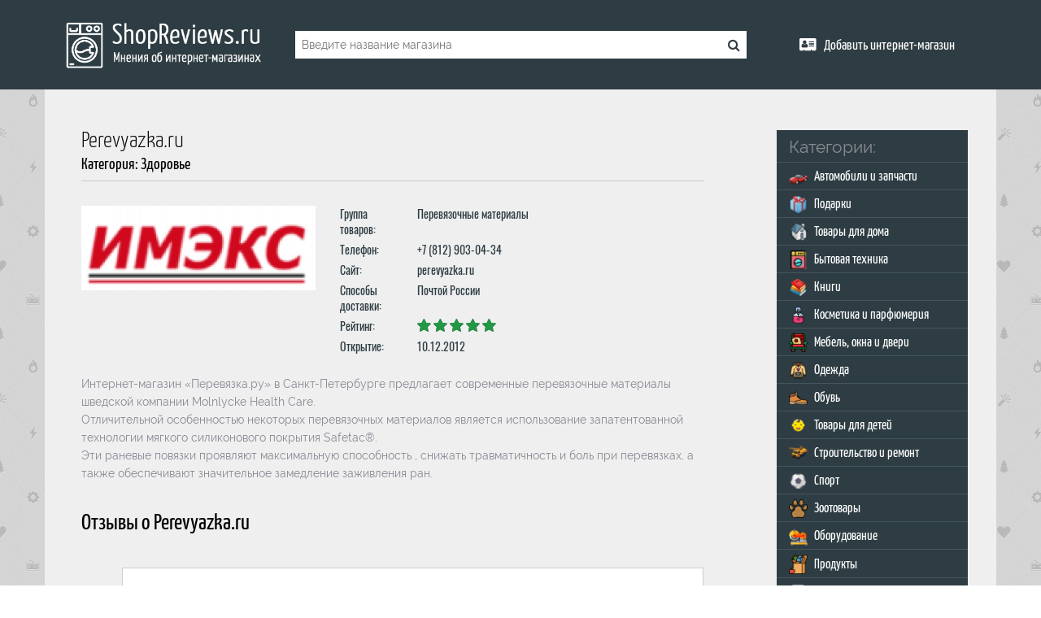

--- FILE ---
content_type: text/html; charset=UTF-8
request_url: https://shopreviews.ru/item/perevyazkaru-21945
body_size: 11385
content:
<!DOCTYPE html>
<html lang="ru">
<head>
    <meta charset="UTF-8">
    <meta name="yandex-verification" content="3feacaa3c9197230" />
    <meta name="advego-verification" content="34986398-19-05-2024" />
    <meta name="viewport" content="width=device-width, initial-scale=1.0">
    <meta http-equiv="X-UA-Compatible" content="ie=edge">
     
    <title>Отзывы - Perevyazka.ru - ShopReviews.ru</title>

    <meta name="description" content=" Интернет-магазин «Перевязка.ру» в Санкт-Петербурге предлагает современные перевязочные материалы шведской компании Molnlycke Health Care.&lt;br&gt;Отличител">

    <meta name="keywords" content="Perevyazka.ru,отзывы,мнения">

    <meta property="og:type" content="website">
    <style>
:root {
	--tran-soft: all .15s ease-in-out;
    --tran-medium: all .5s ease-in-out;
    --tran-softness: all .1s ease-out;
    --font-1b: YanoneKaffeesatzBold, sans-serif;
    --font-1r: YanoneKaffeesatzRegular, sans-serif;
    --font-1l: YanoneKaffeesatzLight, sans-serif;
    --font-2r: OswaldRegular, sans-serif;
    --font-2b: OswaldBold, sans-serif;
    --font-2l: OswaldLight, sans-serif;
    --font-t: RalewayRegular, sans-serif;
    --font-tb: RalewayBold, sans-serif;
    --color-g1: rgba(241,242,244,1);
    --color-g2: rgba(239,239,239,1);
    --color-g3: #e7e5e5;
    --color-b4: #a2a9da;

    
    --color-b1: #2e3d43;
    --color-b2: #2f3b4a;
    --color-b3: #28313a;
    --color-b1-txt: #ffffff;
    --color-b1-h: #44575c;
    --color-m: #888a94;
    --color-b5: #45565c;
	--color-b6: #34495e;
    --color-snav: #f6f3eb;
	--color-btn-b1-h: #42585c;
	--color-btn-b1-a: #3b3440;
    --color-btn-trans: #453e49;
    --color-lft-m: #ffffff;
}
</style>            <link href="/themes/ost10/assets/css/aline.min.css" rel="stylesheet">
        <link href="/themes/ost10/assets/css/aline.btns.css" rel="stylesheet">
        <link href="/themes/ost10/assets/css/fonts.css" rel="stylesheet">
        <link href="/themes/ost10/assets/css/font-awesome.min.css" rel="stylesheet">
        <link href="/themes/ost10/assets/css/owl.carousel.min.css" rel="stylesheet">
        <link href="/themes/ost10/assets/css/magnific-popup.css" rel="stylesheet">
        <link href="/themes/ost10/assets/core_blocks/octo-widget/octo-widget.css" rel="stylesheet">
        <link href="/themes/ost10/assets/core_blocks/h/h.css" rel="stylesheet">
        <link href="/themes/ost10/assets/core_blocks/btn/btn.css" rel="stylesheet">
        <link href="/themes/ost10/assets/core_blocks/icon/icon.css" rel="stylesheet">
        <link href="/themes/ost10/assets/core_blocks/check/check.css" rel="stylesheet">
        <link href="/themes/ost10/assets/core_blocks/add-square/add-square.css" rel="stylesheet">
        <link href="/themes/ost10/assets/core_blocks/pagination/pagination.css" rel="stylesheet">
        <link href="/themes/ost10/assets/core_blocks/breadcrumbs/breadcrumbs.css" rel="stylesheet">
        <link href="/themes/ost10/assets/core_blocks/stars-select/stars-select.css" rel="stylesheet">
        <link href="/themes/ost10/assets/core_blocks/stars-static/stars-static.css" rel="stylesheet">
        <link href="/themes/ost10/assets/core_blocks/callus/callus.css" rel="stylesheet">
        <link href="/themes/ost10/assets/core_blocks/social/social.css" rel="stylesheet">
        <link href="/themes/ost10/assets/core_blocks/search/search.css" rel="stylesheet">
        <link href="/themes/ost10/assets/core_blocks/h-head/h-head.css" rel="stylesheet">
        <link href="/themes/ost10/assets/core_blocks/m-page/m-page.css" rel="stylesheet">
        <link href="/themes/ost10/assets/core_blocks/m-latest/m-latest.css" rel="stylesheet">
        <link href="/themes/ost10/assets/core_blocks/m-high/m-high.css" rel="stylesheet">
        <link href="/themes/ost10/assets/core_blocks/m-categories/m-categories.css" rel="stylesheet">
        <link href="/themes/ost10/assets/core_blocks/slider-nav/slider-nav.css" rel="stylesheet">
        <link href="/themes/ost10/assets/core_blocks/m-reviews/m-reviews.css" rel="stylesheet">
        <link href="/themes/ost10/assets/core_blocks/m-add/m-add.css" rel="stylesheet">
        <link href="/themes/ost10/assets/core_blocks/m-categories-list/m-categories-list.css" rel="stylesheet">
        <link href="/themes/ost10/assets/core_blocks/f-main/f-main.css" rel="stylesheet">
        <link href="/themes/ost10/assets/css/core.css" rel="stylesheet">
        <link href="/themes/ost10/assets/css/redefinition.css" rel="stylesheet">
        <link rel="stylesheet" href="https://shopreviews.ru/plugins/zen/respond/assets/css/zen.respond.css">
    <link rel="stylesheet" href="/themes/ost10/assets/css/media.css">
    <link rel="icon" href="/storage/app/media/favicons/10favicon.ico" type="image/x-icon">
     <!-- Yandex.Metrika counter -->
<script type="text/javascript" >
   (function(m,e,t,r,i,k,a){m[i]=m[i]||function(){(m[i].a=m[i].a||[]).push(arguments)};
   m[i].l=1*new Date();
   for (var j = 0; j < document.scripts.length; j++) {if (document.scripts[j].src === r) { return; }}
   k=e.createElement(t),a=e.getElementsByTagName(t)[0],k.async=1,k.src=r,a.parentNode.insertBefore(k,a)})
   (window, document, "script", "https://mc.yandex.ru/metrika/tag.js", "ym");

   ym(93560963, "init", {
        clickmap:true,
        trackLinks:true,
        accurateTrackBounce:true,
        webvisor:true
   });
</script>
<style>
.mt-50 {
    margin-top: 0px!important;
}
</style>
<noscript><div><img src="https://mc.yandex.ru/watch/93560963" style="position:absolute; left:-9999px;" alt="" /></div></noscript>
<!-- /Yandex.Metrika counter -->
</head>    <body>
		<header><section class="h-head plr-0 mt-50 mt-xs-0 c ptb-20">
    <div class="c-r ai-c">
        <div class="col-25 col-xxs-100">
 			<div class="h-head__logo" onclick="location.href = '/'" style="background-image:url(/storage/app/media/logotype/10logo4.png)">
</div>        </div>
        <div class="col-50 col-xxs-100 mt-xxs-10">
            <form class="search-form plr-xxs-5" action="/search">
    <div class="search">
        <input placeholder="Введите название магазина" class="search__input" type="text" name="q" value="">
        <button class="search__button search__button--icon" type="submit"></button>
    </div>
</form>        </div>
        <div class="col-25 col-xxs-100 mt-xxs-10">
            
            <div class="h-head__add-button t-c">
                <a href="/add" class="btn btn_size-s btn_bg-b1 btn_txt-b1 btn_txt-none">
                	                    Добавить интернет-магазин
                </a>
            </div>
        </div>
    </div>
</section></header>
        <div class="c-p">
    	    <div class="page--wrapper">
    			<main><section class="m-page">
	
    <div class="r">
        

        <div class="col-75 col-xs-100 mt-xs-20 pl-0 pl-xs-15">
            <div class="m-page__right plr-60 plr-xs-0 pt-50">
            	
            	
				<section class="m-card">
	<div class="h h_size-s h_font-l h_bdr-l h_bdr-b1 pl-0">
	    Perevyazka.ru<br>
	    <div class="h h_size-xs mt-5 h_font-s">Категория: Здоровье</div>
	</div>
	
			    				
	<div class="m-page__card-data mt-30">
		<div class="r">
			<div class="col-40 col-xs-100">
								<img src="https://shopreviews.ru/storage/app/uploads/public/749/3b4/a6c/thumb__400_0_0_0_auto.jpg" alt="Perevyazka.ru" title="Perevyazka.ru">
			</div>
			<div class="col-60 col-xs-100 mt-xs-20">
				<div class="m-page__props">
					<div class="m-page__props-line">
						<div class="r">
							<div class="col-20">
								<div class="m-page__prop">
									Группа товаров:
								</div>
							</div>
							<div class="col-80">
								<div class="m-page__prop">
                                    Перевязочные материалы
								</div>
							</div>
						</div>
					</div>
					<div class="m-page__props-line">
						<div class="r">
							<div class="col-20">
								<div class="m-page__prop">
									Телефон:
								</div>
							</div>
							<div class="col-80">
								<div class="m-page__prop">
									<a href="tel:+7 (812) 903-04-34">+7 (812) 903-04-34</a>
								</div>
							</div>
						</div>
					</div>
					<div class="m-page__props-line">
						<div class="r">
							<div class="col-20">
								<div class="m-page__prop">
									Сайт:
								</div>
							</div>
							<div class="col-80">
								<div class="m-page__prop">
									<a target="_blank" href="http://perevyazka.ru">perevyazka.ru</a>
								</div>
							</div>
						</div>
					</div>
					<div class="m-page__props-line">
						<div class="r">
							<div class="col-20">
								<div class="m-page__prop">
									Способы доставки:
								</div>
							</div>
							<div class="col-80">
								<div class="m-page__prop">
                                    Почтой России
								</div>
							</div>
						</div>
					</div>
					<div class="m-page__props-line">
						<div class="r">
							<div class="col-20">
								<div class="m-page__prop">
									Рейтинг:
								</div>
							</div>
							<div class="col-80">
								<div class="m-page__prop">
									<div class="stars-static " data-rating="5" title="5 из 5">
	<div class="stars-static__up">
		<span></span>
		<span></span>
		<span></span>
		<span></span>
		<span></span>
	</div>
	<div class="stars-static__down">
		<span></span>
		<span></span>
		<span></span>
		<span></span>
		<span></span>
	</div>
</div>								</div>
							</div>
						</div>
					</div>
					<div class="m-page__props-line">
						<div class="r">
							<div class="col-20">
								<div class="m-page__prop">
									Открытие:
								</div>
							</div>
							<div class="col-80">
								<div class="m-page__prop">
									10.12.2012
								</div>
							</div>
						</div>
					</div>
				</div>
			</div>
			<div class="col-100 mt-20">
				<div class="m-page__props-data data">
					<p>
						Интернет-магазин «Перевязка.ру» в Санкт-Петербурге предлагает современные перевязочные материалы шведской компании Molnlycke Health Care.<br>Отличительной особенностью некоторых перевязочных материалов является использование запатентованной технологии мягкого силиконового покрытия Safetac®.<br>Эти раневые повязки проявляют максимальную способность , снижать травматичность и боль при перевязках, а также обеспечивают значительное замедление заживления ран.
					</p>
				</div>
			</div>
		</div>
	</div>
</section>			    			    <h1>Отзывы о Perevyazka.ru</h1>
			    
                <section class="m-reviews">

    <div class="m-reviews__wrap pl-50 plr-xs-10 mt-40 mt-xs-20">

                <div class="m-reviews__item">
            <div class="m-reviews__item-body">
            	            	<div class="r">
            		<div class="col-15 col-xs-100">
            			<div class="m-reviews__item-avatar" style="background-image: url(/storage/app/media/avatars/10ava.jpg); height: 98px;"></div>
            		</div>
            		<div class="col-85 col-xs-100 mt-xs-15">
            			<div class="m-reviews__item-name w-xs-100">Алиса</div>
            			<div class="m-reviews__item-date w-xs-100 mt-xs-5 pl-xs-0">
	                    	09.08.2013 в 05:44
	                    </div>
	                    <div class="stars-static ml-20 ml-xs-0 mt-xs-5" data-rating="5" title="5 из 5">
	<div class="stars-static__up">
		<span></span>
		<span></span>
		<span></span>
		<span></span>
		<span></span>
	</div>
	<div class="stars-static__down">
		<span></span>
		<span></span>
		<span></span>
		<span></span>
		<span></span>
	</div>
</div>	                    <div class="m-reviews__item-text">
		                    <p>
		                        По телефону отвечают очень внимательные девушки. Всегда порекомендуют более экономичные варианты, никогда не переусердствуют.&lt;br&gt;Заказывал перевязочные материалы для бабушки. Помощь! Да так быстро, что я бы сам не поверил, если бы не видел своими глазами.&lt;br&gt;И цены самые лучшие - продают напрямую от производителя. В аптеках дороже, а доставка бесплатная.&lt;br&gt;У них много заказов, поэтому лучше заказывать минимум за сутки (об этом предупреждают и девушки, и на сайте написано) . В остальном - все нормально!&lt;/br&gt;&lt;/br&gt;&lt;/br&gt;
		                    </p>
		                </div>
            		</div>
            	</div>
            	
                            </div>
        </div>
        

    </div>

</section>                <div class="add-review ptb-20 ptb-xs-12 pr-30">
	<div class="h h_size-s h_font-l h_bdr-l h_bdr-blue pl-15">
        Написать отзыв
    </div>
    
    <div id="Review" firm-id="21945" class="m-add__line-wrap add-review__wrap">
    	<div class="r">
    		<div class="col-60 col-xs-100">
    			<div class="callus">
                    <div class="callus__insert">
                        <div class="callus__stars df fw-w ai-c">
                            <div class="stars-select">
                                <span></span>
                                <span></span>
                                <span></span>
                                <span></span>
                                <span></span>
                            </div>
                            <div class="callus__count-wrap ml-15">
                                Общая оценка: <span id="StarsCount" class="stars__count" data-count=""></span>
                            </div>
                        </div>
                    </div>
                    <div class="callus__insert">
                    	<label>имя</label>
                        <input class="callus__input callus__input--name"
							   title="Введите Имя"
                               v-model="send.name"
                               :class="{bad:wrong('name')}"
                        >
                    </div>
                    <div class="callus__insert">
                    	<label>email</label>
                        <input id="Phone" class="callus__input callus__input--phone"
							   v-model="send.email"
							   title="Введите email"
                               :class="{bad:wrong('email')}"
                        >
                    </div>
                    <div class="callus__insert">
                    	<label>отзыв</label>
                        <textarea class="callus__input callus__input--message"
								  title="Введите Отзыв"
                                  v-model="send.text"
                                  :class="{bad:wrong('text')}"
                        ></textarea>
                    </div>
    			</div>
    		</div>
    		<div class="col-40 col-xs-100 mt-xs-0">
    			<div class="recaptcha">
                    <div id="Captcha">
                        <img id='capcha_img' src=[data-uri] />                    </div>
                    <input class="callus__input callus__input--name mt-15"
                           placeholder="Введите шифр"
                           v-model="send.captcha"
                           :class="{bad:wrong('captcha')}"
                    >
    			</div>
    			<div class="m-add__send-buttons add-review__send-buttons mt-15">
    				<div class="r ai-c">
                            					<div class="col-50 col-s-100 mt-s-20">
    						<div @click="send_review()" class="m-add__send-button add-review__send-button---send">
					    		<button class="btn btn_size-sm btn_txt-upper btn_bg-b1 btn_bdr-smooth btn_txt-white btn_txt-ftb btn_w-100">Отправить</button>
					    	</div>
    					</div>
    				</div>
    			</div>
    		</div>

            <div v-if="alerts.length" class="respond-alerts">
                <div :class="alert.type" v-for="(alert, key) in alerts">
                    <div class="respond-alerts-close"><i @click="alerts.splice(key,1)" class="fa fa-times-circle"></i></div>
                    ${alert.text}
                </div>
            </div>

    	</div>
    </div>
</div>                
                
                
                	<div class="m-page__left-block-r-wrapper hidden-s-u">
					<div class="m-page__left-block mtb-20 mtb-xs-20">
			    <a href="https://www.bonprix.ru" target="_blank"><img src="/storage/app/media/images/rk/10dv.jpg"></a>
			</div>
													</div>
                
            </div>
        </div>
        
        <div class="col-25 col-xs-100 pr-50 pr-xs-15 mt-xs-20">
            <div class="m-page__left">

                <div class="m-page__left-toggle toggle hidden-s-u">
    <div class="g-icon">
        <span></span>
        <span></span>
        <span></span>
    </div>
    <div class="toggle__name">Открыть список категорий</div>
</div>
                <div class="m-page__left-list-wrap">
                	
                    <ul class="m-page__left-list">
<div class="m-page__left-list-item2">
        <a class="m-page__left-list-link">
            Категории:
        </a>
    </div>
        <li class="m-page__left-list-item">
        <a class="m-page__left-list-link" href="/category/51">
                    <img src="https://shopreviews.ru/storage/app/uploads/public/769/c4a/e83/thumb__50_0_0_0_auto.png">
                    Автомобили и запчасти
        </a>
    </li>
        <li class="m-page__left-list-item">
        <a class="m-page__left-list-link" href="/category/52">
                    <img src="https://shopreviews.ru/storage/app/uploads/public/3c3/bc8/0fc/thumb__50_0_0_0_auto.png">
                    Подарки
        </a>
    </li>
        <li class="m-page__left-list-item">
        <a class="m-page__left-list-link" href="/category/53">
                    <img src="https://shopreviews.ru/storage/app/uploads/public/3b7/5df/7ef/thumb__50_0_0_0_auto.png">
                    Товары для дома
        </a>
    </li>
        <li class="m-page__left-list-item">
        <a class="m-page__left-list-link" href="/category/54">
                    <img src="https://shopreviews.ru/storage/app/uploads/public/b22/9a6/08a/thumb__50_0_0_0_auto.png">
                    Бытовая техника
        </a>
    </li>
        <li class="m-page__left-list-item">
        <a class="m-page__left-list-link" href="/category/55">
                    <img src="https://shopreviews.ru/storage/app/uploads/public/afe/c78/7fa/thumb__50_0_0_0_auto.png">
                    Книги
        </a>
    </li>
        <li class="m-page__left-list-item">
        <a class="m-page__left-list-link" href="/category/56">
                    <img src="https://shopreviews.ru/storage/app/uploads/public/eb0/9e6/276/thumb__50_0_0_0_auto.png">
                    Косметика и парфюмерия
        </a>
    </li>
        <li class="m-page__left-list-item">
        <a class="m-page__left-list-link" href="/category/57">
                    <img src="https://shopreviews.ru/storage/app/uploads/public/cc2/26a/443/thumb__50_0_0_0_auto.png">
                    Мебель, окна и двери
        </a>
    </li>
        <li class="m-page__left-list-item">
        <a class="m-page__left-list-link" href="/category/58">
                    <img src="https://shopreviews.ru/storage/app/uploads/public/309/709/609/thumb__50_0_0_0_auto.png">
                    Одежда
        </a>
    </li>
        <li class="m-page__left-list-item">
        <a class="m-page__left-list-link" href="/category/59">
                    <img src="https://shopreviews.ru/storage/app/uploads/public/9ef/6d5/77b/thumb__50_0_0_0_auto.png">
                    Обувь
        </a>
    </li>
        <li class="m-page__left-list-item">
        <a class="m-page__left-list-link" href="/category/60">
                    <img src="https://shopreviews.ru/storage/app/uploads/public/40f/d6d/be5/thumb__50_0_0_0_auto.png">
                    Товары для детей
        </a>
    </li>
        <li class="m-page__left-list-item">
        <a class="m-page__left-list-link" href="/category/61">
                    <img src="https://shopreviews.ru/storage/app/uploads/public/3a3/61c/826/thumb__50_0_0_0_auto.png">
                    Строительство и ремонт
        </a>
    </li>
        <li class="m-page__left-list-item">
        <a class="m-page__left-list-link" href="/category/62">
                    <img src="https://shopreviews.ru/storage/app/uploads/public/263/0e8/bb5/thumb__50_0_0_0_auto.png">
                    Спорт
        </a>
    </li>
        <li class="m-page__left-list-item">
        <a class="m-page__left-list-link" href="/category/63">
                    <img src="https://shopreviews.ru/storage/app/uploads/public/81a/766/cb8/thumb__50_0_0_0_auto.png">
                    Зоотовары
        </a>
    </li>
        <li class="m-page__left-list-item">
        <a class="m-page__left-list-link" href="/category/64">
                    <img src="https://shopreviews.ru/storage/app/uploads/public/317/d0b/76e/thumb__50_0_0_0_auto.png">
                    Оборудование
        </a>
    </li>
        <li class="m-page__left-list-item">
        <a class="m-page__left-list-link" href="/category/65">
                    <img src="https://shopreviews.ru/storage/app/uploads/public/f97/859/bbe/thumb__50_0_0_0_auto.png">
                    Продукты
        </a>
    </li>
        <li class="m-page__left-list-item">
        <a class="m-page__left-list-link" href="/category/66">
                    <img src="https://shopreviews.ru/storage/app/uploads/public/e07/caf/7e3/thumb__50_0_0_0_auto.png">
                    Здоровье
        </a>
    </li>
    </ul>                                        <section class="m-high ptb-40 ptb-xs-25">
    <div class="h h_size-s h_color-b1 h_txt-upper t-c">
        Топ 5 магазинов
    </div>

    <div class="m-high__wrap mt-20 mt-xs-20">
        <div>
                                 	        	            	        	        	        	
        		        	
            <div onclick="location.href='/item/avtozapchasti-ural-22528'">
                <div class="m-high__item">
                    <div class="r ai-c">
                        <div class="col-35">
                            <div class="m-high__item-image" style="background-image: url(https://shopreviews.ru/storage/app/uploads/public/29f/9d4/ac3/thumb__400_0_0_0_auto.jpg);"></div>
                        </div>
                        <div class="col-65">
                            <div class="m-high__item-line m-high__item-line--name">
                                АвтоЗапчасти Урал
                            </div>
                            <div class="m-high__item-line">
                                Автомобили и запчасти
                            </div>
                            <div class="m-high__item-line">
                                Рейтинг: 5
                            </div>
                        </div>
                    </div>
                </div>
               
            </div>
            
            
            
                                 	        	            	        	        	        	
        		        	
            <div onclick="location.href='/item/master-23808'">
                <div class="m-high__item">
                    <div class="r ai-c">
                        <div class="col-35">
                            <div class="m-high__item-image" style="background-image: url(https://shopreviews.ru/storage/app/uploads/public/21a/440/cfa/thumb__400_0_0_0_auto.jpg);"></div>
                        </div>
                        <div class="col-65">
                            <div class="m-high__item-line m-high__item-line--name">
                                Master
                            </div>
                            <div class="m-high__item-line">
                                Строительство и ремонт
                            </div>
                            <div class="m-high__item-line">
                                Рейтинг: 5
                            </div>
                        </div>
                    </div>
                </div>
               
            </div>
            
            
            
                                 	        	            	        	        	        	
        		        	
            <div onclick="location.href='/item/mebclickru-24064'">
                <div class="m-high__item">
                    <div class="r ai-c">
                        <div class="col-35">
                            <div class="m-high__item-image" style="background-image: url(https://shopreviews.ru/storage/app/uploads/public/0a1/333/8cd/thumb__400_0_0_0_auto.jpg);"></div>
                        </div>
                        <div class="col-65">
                            <div class="m-high__item-line m-high__item-line--name">
                                Mebclick.ru
                            </div>
                            <div class="m-high__item-line">
                                Мебель, окна и двери
                            </div>
                            <div class="m-high__item-line">
                                Рейтинг: 5
                            </div>
                        </div>
                    </div>
                </div>
               
            </div>
            
            
            
                                 	        	            	        	        	        	
        		        	
            <div onclick="location.href='/item/krep-sila-25088'">
                <div class="m-high__item">
                    <div class="r ai-c">
                        <div class="col-35">
                            <div class="m-high__item-image" style="background-image: url(https://shopreviews.ru/storage/app/uploads/public/31b/122/93d/thumb__400_0_0_0_auto.jpg);"></div>
                        </div>
                        <div class="col-65">
                            <div class="m-high__item-line m-high__item-line--name">
                                Креп Сила
                            </div>
                            <div class="m-high__item-line">
                                Строительство и ремонт
                            </div>
                            <div class="m-high__item-line">
                                Рейтинг: 5
                            </div>
                        </div>
                    </div>
                </div>
               
            </div>
            
            
            
                                 	        	            	        	        	        	
        		        	
            <div onclick="location.href='/item/sofia-25344'">
                <div class="m-high__item">
                    <div class="r ai-c">
                        <div class="col-35">
                            <div class="m-high__item-image" style="background-image: url(https://shopreviews.ru/storage/app/uploads/public/a0d/b1e/eea/thumb__400_0_0_0_auto.jpg);"></div>
                        </div>
                        <div class="col-65">
                            <div class="m-high__item-line m-high__item-line--name">
                                Sofia
                            </div>
                            <div class="m-high__item-line">
                                Строительство и ремонт
                            </div>
                            <div class="m-high__item-line">
                                Рейтинг: 5
                            </div>
                        </div>
                    </div>
                </div>
               
            </div>
            
            
            
                    </div>
    </div>
    
   
</section>                    <section class="m-high ptb-40 ptb-xs-25">
    <div class="h h_size-s h_color-b1 h_txt-upper t-c">
        Недавно добавленные
    </div>

    <div class="m-high__wrap mt-20 mt-xs-20">
        <div>
                                                        	                	                                                
                	            	
                <div onclick="location.href='/item/tools-daromru-40105'">
                    <div class="m-high__item">
                        <div class="r ai-c">
                            <div class="col-35">
                                <div class="m-high__item-image" style="background-image: url(https://shopreviews.ru/storage/app/uploads/public/fe6/548/f74/thumb__400_0_0_0_auto.jpeg);"></div>
                            </div>
                            <div class="col-65">
                                <div class="m-high__item-line m-high__item-line--name">
                                    tools-darom.ru
                                </div>
                                <div class="m-high__item-line">
                                    Строительство и ремонт
                                </div>
                                <div class="m-high__item-line">
                                    Добавлено: 24.06.2024
                                </div>
                            </div>
                        </div>
                    </div>
                </div>
                                                        	                	                                                
                	            	
                <div onclick="location.href='/item/opt-toolru-6-40098'">
                    <div class="m-high__item">
                        <div class="r ai-c">
                            <div class="col-35">
                                <div class="m-high__item-image" style="background-image: url(https://shopreviews.ru/storage/app/uploads/public/d9b/e82/ae0/thumb__400_0_0_0_auto.jpg);"></div>
                            </div>
                            <div class="col-65">
                                <div class="m-high__item-line m-high__item-line--name">
                                    opt-tool.ru
                                </div>
                                <div class="m-high__item-line">
                                    Оборудование
                                </div>
                                <div class="m-high__item-line">
                                    Добавлено: 13.06.2024
                                </div>
                            </div>
                        </div>
                    </div>
                </div>
                                                        	                	                                                
                	            	
                <div onclick="location.href='/item/azuropool-27912'">
                    <div class="m-high__item">
                        <div class="r ai-c">
                            <div class="col-35">
                                <div class="m-high__item-image" style="background-image: url(https://shopreviews.ru/storage/app/uploads/public/d6e/152/b03/thumb__400_0_0_0_auto.jpg);"></div>
                            </div>
                            <div class="col-65">
                                <div class="m-high__item-line m-high__item-line--name">
                                    AZUROPOOL
                                </div>
                                <div class="m-high__item-line">
                                    Спорт
                                </div>
                                <div class="m-high__item-line">
                                    Добавлено: 20.12.2022
                                </div>
                            </div>
                        </div>
                    </div>
                </div>
                                                        	                	                                                
                	            	
                <div onclick="location.href='/item/zolotaya-pchelka-27919'">
                    <div class="m-high__item">
                        <div class="r ai-c">
                            <div class="col-35">
                                <div class="m-high__item-image" style="background-image: url(https://shopreviews.ru/storage/app/uploads/public/ac1/ad5/1d4/thumb__400_0_0_0_auto.jpg);"></div>
                            </div>
                            <div class="col-65">
                                <div class="m-high__item-line m-high__item-line--name">
                                    Золотая Пчелка
                                </div>
                                <div class="m-high__item-line">
                                    Здоровье
                                </div>
                                <div class="m-high__item-line">
                                    Добавлено: 19.12.2022
                                </div>
                            </div>
                        </div>
                    </div>
                </div>
                                                        	                	                                                
                	            	
                <div onclick="location.href='/item/lamard-27527'">
                    <div class="m-high__item">
                        <div class="r ai-c">
                            <div class="col-35">
                                <div class="m-high__item-image" style="background-image: url(https://shopreviews.ru/storage/app/uploads/public/396/9b1/cf7/thumb__400_0_0_0_auto.jpg);"></div>
                            </div>
                            <div class="col-65">
                                <div class="m-high__item-line m-high__item-line--name">
                                    Lamard
                                </div>
                                <div class="m-high__item-line">
                                    Косметика и парфюмерия
                                </div>
                                <div class="m-high__item-line">
                                    Добавлено: 19.12.2022
                                </div>
                            </div>
                        </div>
                    </div>
                </div>
                    </div>
    </div>
</section>                    
                </div>

                	<div class="m-page__left-block-r-wrapper hidden-xs-d">
					<div class="m-page__left-block mtb-20 mtb-xs-20">
			    <a href="https://www.bonprix.ru" target="_blank"><img src="/storage/app/media/images/rk/10dv.jpg"></a>
			</div>
													</div>

            </div>
        </div>
        
    </div>
</section></main>
    		    <footer><section class="f-main ptb-40 ptb-xs-20">
    <div class="r m-0 ai-c">
        <div class="col-50 col-xs-100 mt-xs-15 pl-50">
            <div class="h-head__logo" onclick="location.href = '/'" style="background-image:url(/storage/app/media/logotype/10logo4.png)">
</div>        </div>
        <div class="col-25 col-xs-100 offset-10 offset-xs-none p-0">
            <div class="f-main__text t-xs-c">
                Отзывы об интернет-магазинах
            </div>
        </div>
        
    </div>
</section></footer>	
    		</div>
        </div>
        <script src="/themes/ost10/assets/js/jquery.min.js"></script>
<script src="/themes/ost10/assets/js/vue.min.js"></script>
<script src="/themes/ost10/assets/js/owl.carousel.min.js"></script>
<script src="/themes/ost10/assets/js/jquery.inputmask.bundle.js"></script>
<script src="/themes/ost10/assets/js/jquery.magnific-popup.js"></script>
<script src="/themes/ost10/assets/core_blocks/breadcrumbs/breadcrumbs.js"></script>
<script src="/themes/ost10/assets/core_blocks/stars-select/stars-select.js"></script>
<script src="/themes/ost10/assets/core_blocks/stars-static/stars-static.js"></script>
<script src="/themes/ost10/assets/js/core.js"></script>
<script src="https://shopreviews.ru/plugins/zen/kit/assets/js/zen.kit.js"></script>
<script src="https://shopreviews.ru/plugins/zen/respond/assets/js/zen.respond.add_review.js"></script>
    </body>
</html>

--- FILE ---
content_type: text/css
request_url: https://shopreviews.ru/themes/ost10/assets/css/aline.min.css
body_size: 21770
content:
/*
  * ALINE.css, Light CSS-Grid Framework;
  * Author: Vladimir "srw" Ozhiganov;
  * Docs: ozhiganov.com/aline/docs
  * Contacts: m@ozhiganov.com
  * Version: 1.0.6 (beta);
*/
html{font-family:sans-serif;min-height:100%;position:relative}*,:after,:before{box-sizing:border-box;-webkit-box-sizing:border-box;-moz-box-sizing:border-box}body{margin:0}button{background:0;border:0;cursor:pointer;outline:0;padding:0}a:active,a:focus,a:hover,a:link,button:active,button:focus,button:hover,button:link{outline:0;text-decoration:none}label{margin-bottom:0}input:focus,textarea:focus{outline:0}button,textarea,д input{-webkit-appearance:none}img{max-width:100%;object-fit:contain}input[type="radio" i]{-webkit-appearance:radio}input[type="checkbox" i]{-webkit-appearance:checkbox}input[type="button" i]{-webkit-appearance:button}[href^=mailto]{moz-user-select:text;user-select:text;-ms-user-select:text;-webkit-user-select:text}table{border-collapse:collapse;border-spacing:0}b,strong{font-weight:bold}.h1,h1{font-size:36px}.h2,h2{font-size:30px}.h3,h3{font-size:24px}.h4,h4{font-size:18px}.h6,h6{font-size:12px}.c,.container{margin-left:auto;margin-right:auto;padding-left:15px;padding-right:15px}.c-p,.container-p{margin-left:auto;margin-right:auto}.c,.c-p,.container,.container-p{width:1170px}.c-w,.c-wrap,.cols-wrap{font-size:0!important;padding:0!important}.c-w span,.c-wrap span,.cols-wrap span,.h5,h5{font-size:14px}.c-r,.c-row,.cols-row,.r,.rf{align-items:flex-start;display:-webkit-flex;display:flex;flex-flow:row wrap}.r,.rf,.se,.stredges{margin-left:-15px;margin-right:-15px}.col-wrap{display:block!important;font-size:0!important;padding:0!important;width:auto!important}.c-w>[class^=col-],.c-wrap>[class^=col-],.col-wrap>[class^=col-],.cols-wrap>[class^=col-]{vertical-align:top}[class*="col-"]{display:inline-block;padding:0 15px}.colp-5,.cp-5{margin:0 -5px!important}.colp-10,.cp-10{margin:0 -10px!important}.colp-15,.cp-15{margin:0 -15px!important}.colp-20,.cp-20{margin:0 -20px!important}.colp-0 [class*="col-"],.cp-0 [class*="col-"]{padding:0}.colp-5 [class*="col-"],.cp-5 [class*="col-"]{padding:0 5px}.colp-10 [class*="col-"],.cp-10 [class*="col-"]{padding:0 10px}.colp-15 [class*="col-"],.cp-15 [class*="col-"]{padding:0 15px}.colp-20 [class*="col-"],.cp-20 [class*="col-"]{padding:0 20px}.p-c,.p-clear{font-size:0!important}.pe-a,.pe-auto{pointer-events:auto}.pe-n,.pe-none{pointer-events:none}.df{display:-webkit-flex;display:-moz-flex;display:-ms-flex;display:-o-flex;display:flex}.dif,.rf [class*="col-"]{display:-webkit-inline-flex;display:inline-flex}.fd-r,.fd-row{-webkit-flex-direction:row;flex-direction:row}.fd-rowrs,.fd-rr{-webkit-flex-direction:row-reverse;flex-direction:row-reverse}.fd-c,.fd-col{-webkit-flex-direction:column;flex-direction:column}.fd-colrs,.fd-cr{-webkit-flex-direction:column-reverse;flex-direction:column-reverse}.fw-w,.fw-wrap{-webkit-flex-wrap:wrap;flex-wrap:wrap}.fw-nowrap,.fw-nw{-webkit-flex-wrap:nowrap;flex-wrap:nowrap}.fw-wr,.fw-wraprs{-webkit-flex-wrap:wrap-reverse;flex-wrap:wrap-reverse}.ff-n,.ff-normal{-webkit-flex-flow:row wrap;flex-flow:row wrap}.jc-s,.jc-start{-webkit-justify-content:flex-start;justify-content:flex-start}.jc-c,.jc-center{-webkit-justify-content:center;justify-content:center}.jc-sb,.jc-sbetween{-webkit-justify-content:space-between;justify-content:space-between}.jc-sa,.jc-saround{-webkit-justify-content:space-around;justify-content:space-around}.jc-e,.jc-end{-webkit-justify-content:flex-end;justify-content:flex-end}.jc-se,.jc-sevenly{-webkit-justify-content:space-evenly;justify-content:space-evenly}.ai-s,.ai-start{-webkit-align-items:flex-start;align-items:flex-start}.ai-c,.ai-center{-webkit-align-items:center;align-items:center}.ai-e,.ai-end{-webkit-align-items:flex-end;align-items:flex-end}.ai-base,.ai-bs{-webkit-align-items:baseline;align-items:baseline}.ai-str,.ai-stretch{-webkit-align-items:stretch;align-items:stretch}.ac-s,.ac-start{-webkit-align-content:flex-start;align-content:flex-start}.ac-c,.ac-center{-webkit-align-content:center;align-content:center}.ac-e,.ac-end{-webkit-align-content:flex-end;align-content:flex-end}.ac-str,.ac-stretch{-webkit-align-content:stretch;align-content:stretch}.ac-sb,.ac-sbetween{-webkit-align-content:space-between;align-content:space-between}.ac-sa,.ac-saround{-webkit-align-content:space-around;align-content:space-around}.as-s,.as-start{-webkit-align-self:flex-start;align-self:flex-start}.as-c,.as-center{-webkit-align-self:center;align-self:center}.as-e,.as-end{-webkit-align-self:flex-end;align-self:flex-end}.as-base,.as-bs{-webkit-align-self:baseline;align-self:baseline}.as-str,.as-stretch{-webkit-align-self:stretch;align-self:stretch}.va-t,.va-top{vertical-align:top!important}.va-m,.va-middle{vertical-align:middle!important}.va-b,.va-bottom{vertical-align:bottom!important}.va-baseline,.va-bs{vertical-align:baseline!important}.lh-0{line-height:0}.lh-1{line-height:1}.ofw-h{overflow:hidden}.ofwx-h,.ofwy-h{overflow-x:hidden}.ofw-a{overflow:auto}.ofwx-a,.ofwy-a{overflow-x:auto}.ofw-s{overflow:scroll}.ofwx-s,.ofwy-s{overflow-x:scroll}.col-0{width:0}.col-5{width:5%}.col-8{width:8.3333333%}.col-10{width:10%}.col-15{width:15%}.col-16,.col-17{width:16.6666667%}.col-20{width:20%}.col-25{width:25%}.col-30{width:30%}.col-33,.col-34{width:33.3333333%}.col-35{width:35%}.col-40{width:40%}.col-42{width:41.6666666%}.col-45{width:45%}.col-50{width:50%}.col-55{width:55%}.col-58{width:58.3333333%}.col-60{width:60%}.col-65{width:65%}.col-66,.col-67{width:66.6666666%}.col-70{width:70%}.col-75,.col-76{width:75%}.col-80{width:80%}.col-83,.col-84{width:83.3333333%}.col-85{width:85%}.col-90{width:90%}.col-92{width:91.6666667%}.col-95{width:95%}.col-100{width:100%}.of-0,.of-n,.offset-0,.offset-none{margin-left:0}.of-5,.offset-5{margin-left:5%}.of-8,.offset-8{margin-left:8.3333333%}.of-10,.offset-10{margin-left:10%}.of-15,.offset-15{margin-left:15%}.of-16,.of-17,.offset-16,.offset-17{margin-left:16.6666667%}.of-20,.offset-20{margin-left:20%}.of-25,.offset-25{margin-left:25%}.of-30,.offset-30{margin-left:30%}.of-33,.of-34,.offset-33,.offset-34{margin-left:33.3333333%}.of-35,.offset-35{margin-left:35%}.of-40,.offset-40{margin-left:40%}.of-42,.offset-42{margin-left:41.6666666%}.of-45,.offset-45{margin-left:45%}.of-50,.offset-50{margin-left:50%}.of-55,.offset-55{margin-left:55%}.of-58,.offset-58{margin-left:58.3333333%}.of-60,.offset-60{margin-left:60%}.of-65,.offset-65{margin-left:65%}.of-66,.of-67,.offset-66,.offset-67{margin-left:66.6666666%}.of-70,.offset-70{margin-left:70%}.of-75,.offset-75{margin-left:75%}.of-80,.offset-80{margin-left:80%}.of-83,.of-84,.offset-83,.offset-84{margin-left:83.3333333%}.of-85,.offset-85{margin-left:85%}.of-90,.offset-90{margin-left:90%}.of-92,.offset-92{margin-left:91.6666667%}.of-95,.offset-95{margin-left:95%}.of-100,.offset-100{margin-left:100%}.or--1,.order--1{order:-1}.or-0,.order-0{order:0}.or-1,.order-1{order:1}.push-0,.push-n,.push-none{left:0!important}.push-5{left:5%}.push-8{left:8.3333333%}.push-10{left:10%}.push-15{left:15%}.push-16,.push-17{left:16.6666667%}.push-20{left:20%}.push-25{left:25%}.push-30{left:30%}.push-33,.push-34{left:33.3333333%}.push-35{left:35%}.push-40{left:40%}.push-42{left:41.6666666%}.push-45{left:45%}.push-50{left:50%}.push-55{left:55%}.push-58{left:58.3333333%}.push-60{left:60%}.push-65{left:65%}.push-66,.push-67{left:66.6666666%}.push-70{left:70%}.push-75{left:75%}.push-80{left:80%}.push-83,.push-84{left:83.3333333%}.push-85{left:85%}.push-90{left:90%}.push-92{left:91.6666667%}.push-95{left:95%}.push-100{left:100%}.pull-0,.pull-n,.pull-none{right:0!important}.pull-5{right:5%}.pull-8{right:8.3333333%}.pull-10{right:10%}.pull-15{right:15%}.pull-16,.pull-17{right:16.6666667%}.pull-20{right:20%}.pull-25{right:25%}.pull-30{right:30%}.pull-33,.pull-34{right:33.3333333%}.pull-35{right:35%}.pull-40{right:40%}.pull-42{right:41.6666666%}.pull-45{right:45%}.pull-50{right:50%}.pull-55{right:55%}.pull-58{right:58.3333333%}.pull-60{right:60%}.pull-65{right:65%}.pull-66,.pull-67{right:66.6666666%}.pull-70{right:70%}.pull-75{right:75%}.pull-80{right:80%}.pull-83,.pull-84{right:83.3333333%}.pull-85{right:85%}.pull-90{right:90%}.pull-92{right:91.6666667%}.pull-95{right:95%}.pull-100{right:100%}.hidden,[hidden],template{display:none!important;visibility:hidden}.no-b,.no-border{border:none!important}.t-c,.t-center{text-align:center!important}.t-l,.t-left{text-align:left!important}.t-r,.t-right{text-align:right!important}.t-j,.t-justify{text-align:justify!important;text-align-last:justify!important;-ms-text-align-last:justify!important}.ha-c,.ha-center{display:block;margin:0 auto}.p-r,.pos-r,[class*=pull-],[class*=push-]{position:relative}.p-s,.pos-s{position:static}.dib{display:inline-block}.db{display:block}.w-dib{display:inline-block;width:100%}.w-100{width:100%!important}.h-100{height:100%!important}.h-i,.h-inherit{height:inherit}.w-i,.w-inherit{width:inherit}.clearfix{clear:both;float:none}.no-s,.no-select,a,button{-webkit-user-select:none;-moz-user-select:none;-ms-user-select:none;user-select:none}.t-nowrap,.t-nw{white-space:nowrap}.tt-lc,.tt-lower{text-transform:lowercase}.tt-uc,.tt-upper{text-transform:uppercase}.tt-c,.tt-capit{text-transform:capitalize}.tt-n,.tt-none{text-transform:none}.t-mute{color:#888}.visible{display:block;visibility:visible}.f-l,.f-left{float:left}.f-r,.f-right{float:right}.f-n,.f-none{float:none}.tr-n,.tran-none{-webkit-transition:none;-moz-transition:none;-ms-transition:none;-o-transition:none;transition:none}.tr-50,.tran-50{-webkit-transition:all .05s;-moz-transition:all .05s;-ms-transition:all .05s;-o-transition:all .05s;transition:all .05s}.tr-100,.tran-100{-webkit-transition:all .1s;-moz-transition:all .1s;-ms-transition:all .1s;-o-transition:all .1s;transition:all .1s}.tr-150,.tran-150{-webkit-transition:all .15s;-moz-transition:all .15s;-ms-transition:all .15s;-o-transition:all .15s;transition:all .15s}.tr-200,.tran-200{-webkit-transition:all .2s;-moz-transition:all .2s;-ms-transition:all .2s;-o-transition:all .2s;transition:all .2s}.tr-250,.tran-250{-webkit-transition:all .25s;-moz-transition:all .25s;-ms-transition:all .25s;-o-transition:all .25s;transition:all .25s}.tr-300,.tran-300{-webkit-transition:all .3s;-moz-transition:all .3s;-ms-transition:all .3s;-o-transition:all .3s;transition:all .3s}.tr-e-50,.tran-e-50{-webkit-transition:all .05s ease;-moz-transition:all .05s ease;-ms-transition:all .05s ease;-o-transition:all .05s ease;transition:all .05s ease}.tr-e-100,.tran-e-100{-webkit-transition:all .1s ease;-moz-transition:all .1s ease;-ms-transition:all .1s ease;-o-transition:all .1s ease;transition:all .1s ease}.tr-e-150,.tran-e-150{-webkit-transition:all .15s ease;-moz-transition:all .15s ease;-ms-transition:all .15s ease;-o-transition:all .15s ease;transition:all .15s ease}.tr-e-200,.tran-e-200{-webkit-transition:all .2s ease;-moz-transition:all .2s ease;-ms-transition:all .2s ease;-o-transition:all .2s ease;transition:all .2s ease}.tr-e-250,.tran-e-250{-webkit-transition:all .25s ease;-moz-transition:all .25s ease;-ms-transition:all .25s ease;-o-transition:all .25s ease;transition:all .25s ease}.tr-e-300,.tran-e-300{-webkit-transition:all .3s ease;-moz-transition:all .3s ease;-ms-transition:all .3s ease;-o-transition:all .3s ease;transition:all .3s ease}.tr-eout-50,.tran-eout-50{-webkit-transition:all .05s ease-in-out;-moz-transition:all .05s ease-in-out;-ms-transition:all .05s ease-in-out;-o-transition:all .05s ease-in-out;transition:all .05s ease-in-out}.tr-eout-100,.tran-eout-100{-webkit-transition:all .1s ease-in-out;-moz-transition:all .1s ease-in-out;-ms-transition:all .1s ease-in-out;-o-transition:all .1s ease-in-out;transition:all .1s ease-in-out}.tr-eout-150,.tran-eout-150{-webkit-transition:all .15s ease-in-out;-moz-transition:all .15s ease-in-out;-ms-transition:all .15s ease-in-out;-o-transition:all .15s ease-in-out;transition:all .15s ease-in-out}.tr-eout-200,.tran-eout-200{-webkit-transition:all .2s ease-in-out;-moz-transition:all .2s ease-in-out;-ms-transition:all .2s ease-in-out;-o-transition:all .2s ease-in-out;transition:all .2s ease-in-out}.tr-eout-250,.tran-eout-250{-webkit-transition:all .25s ease-in-out;-moz-transition:all .25s ease-in-out;-ms-transition:all .25s ease-in-out;-o-transition:all .25s ease-in-out;transition:all .25s ease-in-out}.tr-eout-300,.tran-eout-300{-webkit-transition:all .3s ease-in-out;-moz-transition:all .3s ease-in-out;-ms-transition:all .3s ease-in-out;-o-transition:all .3s ease-in-out;transition:all .3s ease-in-out}.colp-0,.cp-0,.m-0,.no-m,.no-margin{margin:0!important}.m-1{margin:var(--margin-1,5px)!important}.m-2{margin:var(--margin-2,15px)!important}.m-3{margin:var(--margin-3,20px)!important}.m-4{margin:var(--margin-4,30px)!important}.m-5{margin:var(--margin-5,50px)!important}.mt-1{margin-top:var(--margin-1,5px)!important}.mt-2{margin-top:var(--margin-2,15px)!important}.mt-3{margin-top:var(--margin-3,20px)!important}.mt-4{margin-top:var(--margin-4,30px)!important}.mr-1{margin-right:var(--margin-1,5px)!important}.mr-2{margin-right:var(--margin-2,15px)!important}.mr-3{margin-right:var(--margin-3,20px)!important}.mr-4{margin-right:var(--margin-4,30px)!important}.mb-1{margin-bottom:var(--margin-1,5px)!important}.mb-2{margin-bottom:var(--margin-2,15px)!important}.mb-3{margin-bottom:var(--margin-3,20px)!important}.mb-4{margin-bottom:var(--margin-4,30px)!important}.ml-1{margin-left:var(--margin-1,5px)!important}.ml-2{margin-left:var(--margin-2,15px)!important}.ml-3{margin-left:var(--margin-3,20px)!important}.ml-4{margin-left:var(--margin-4,30px)!important}.mt-0{margin-top:0!important}.mt-5{margin-top:var(--margin-5,50px)!important;margin-top:5px!important}.mt-10{margin-top:10px!important}.mt-15{margin-top:15px!important}.mt-20{margin-top:20px!important}.mt-25{margin-top:25px!important}.mt-30{margin-top:30px!important}.mt-35{margin-top:35px!important}.mt-40{margin-top:40px!important}.mt-45{margin-top:45px!important}.mt-50{margin-top:50px!important}.mr-0{margin-right:0!important}.mr-5{margin-right:var(--margin-5,50px)!important;margin-right:5px!important}.mr-10{margin-right:10px!important}.mr-15{margin-right:15px!important}.mr-20{margin-right:20px!important}.mr-25{margin-right:25px!important}.mr-30{margin-right:30px!important}.mr-35{margin-right:35px!important}.mr-40{margin-right:40px!important}.mr-45{margin-right:45px!important}.mr-50{margin-right:50px!important}.mb-0{margin-bottom:0!important}.mb-5{margin-bottom:var(--margin-5,50px)!important;margin-bottom:5px!important}.mb-10{margin-bottom:10px!important}.mb-15{margin-bottom:15px!important}.mb-20{margin-bottom:20px!important}.mb-25{margin-bottom:25px!important}.mb-30{margin-bottom:30px!important}.mb-35{margin-bottom:35px!important}.mb-40{margin-bottom:40px!important}.mb-45{margin-bottom:45px!important}.mb-50{margin-bottom:50px!important}.ml-0{margin-left:0!important}.ml-5{margin-left:var(--margin-5,50px)!important;margin-left:5px!important}.ml-10{margin-left:10px!important}.ml-15{margin-left:15px!important}.ml-20{margin-left:20px!important}.ml-25{margin-left:25px!important}.ml-30{margin-left:30px!important}.ml-35{margin-left:35px!important}.ml-40{margin-left:40px!important}.ml-45{margin-left:45px!important}.ml-50{margin-left:50px!important}.mtb-0{margin-bottom:0!important;margin-top:0!important}.mtb-5{margin-bottom:5px!important;margin-top:5px!important}.mtb-10{margin-bottom:10px!important;margin-top:10px!important}.mtb-15{margin-bottom:15px!important;margin-top:15px!important}.mtb-20{margin-bottom:20px!important;margin-top:20px!important}.mtb-25{margin-bottom:25px!important;margin-top:25px!important}.mtb-30{margin-bottom:30px!important;margin-top:30px!important}.mtb-35{margin-bottom:35px!important;margin-top:35px!important}.mtb-40{margin-bottom:40px!important;margin-top:40px!important}.mtb-45{margin-bottom:45px!important;margin-top:45px!important}.mtb-50{margin-bottom:50px!important;margin-top:50px!important}.mtb-60{margin-bottom:60px!important;margin-top:60px!important}.mtb-70{margin-bottom:70px!important;margin-top:70px!important}.mtb-80{margin-bottom:80px!important;margin-top:80px!important}.mtb-90{margin-bottom:90px!important;margin-top:90px!important}.mtb-100{margin-bottom:100px!important;margin-top:100px!important}.mlr-0{margin-left:0px!important;margin-right:0px!important}.mlr-5{margin-left:5px!important;margin-right:5px!important}.mlr-10{margin-left:10px!important;margin-right:10px!important}.mlr-15{margin-left:15px!important;margin-right:15px!important}.mlr-20{margin-left:20px!important;margin-right:20px!important}.mlr-25{margin-left:25px!important;margin-right:25px!important}.mlr-30{margin-left:30px!important;margin-right:30px!important}.mlr-35{margin-left:35px!important;margin-right:35px!important}.mlr-40{margin-left:40px!important;margin-right:40px!important}.mlr-45{margin-left:45px!important;margin-right:45px!important}.mlr-50{margin-left:50px!important;margin-right:50px!important}.mlr-60{margin-left:60px!important;margin-right:60px!important}.mlr-70{margin-left:70px!important;margin-right:70px!important}.mlr-80{margin-left:80px!important;margin-right:80px!important}.mlr-90{margin-left:90px!important;margin-right:90px!important}.mlr-100{margin-left:100px!important;margin-right:100px!important}.no-padt,.no-pt,.pt-0{padding-top:0!important}.pt-5{padding-top:5px!important}.pt-10{padding-top:10px!important}.pt-15{padding-top:15px!important}.pt-20{padding-top:20px!important}.pt-25{padding-top:25px!important}.pt-30{padding-top:30px!important}.pt-35{padding-top:35px!important}.pt-40{padding-top:40px!important}.pt-45{padding-top:45px!important}.pt-50{padding-top:50px!important}.no-padr,.no-pr,.pr-0{padding-right:0!important}.pr-5{padding-right:5px!important}.pr-10{padding-right:10px!important}.pr-15{padding-right:15px!important}.pr-20{padding-right:20px!important}.pr-25{padding-right:25px!important}.pr-30{padding-right:30px!important}.pr-35{padding-right:35px!important}.pr-40{padding-right:40px!important}.pr-45{padding-right:45px!important}.pr-50{padding-right:50px!important}.no-padb,.no-pb,.pb-0{padding-bottom:0!important}.pb-5{padding-bottom:5px!important}.pb-10{padding-bottom:10px!important}.pb-15{padding-bottom:15px!important}.pb-20{padding-bottom:20px!important}.pb-25{padding-bottom:25px!important}.pb-30{padding-bottom:30px!important}.pb-35{padding-bottom:35px!important}.pb-40{padding-bottom:40px!important}.pb-45{padding-bottom:45px!important}.pb-50{padding-bottom:50px!important}.no-padl,.no-pl,.pl-0{padding-left:0!important}.pl-5{padding-left:5px!important}.pl-10{padding-left:10px!important}.pl-15{padding-left:15px!important}.pl-20{padding-left:20px!important}.pl-25{padding-left:25px!important}.pl-30{padding-left:30px!important}.pl-35{padding-left:35px!important}.pl-40{padding-left:40px!important}.pl-45{padding-left:45px!important}.pl-50{padding-left:50px!important}.no-p,.no-pad,.p-0{padding:0!important}.p-5{padding:5px!important}.p-10{padding:10px!important}.p-15{padding:15px!important}.p-20{padding:20px!important}.p-25{padding:25px!important}.p-30{padding:30px!important}.p-35{padding:35px!important}.p-40{padding:40px!important}.p-45{padding:45px!important}.p-50{padding:50px!important}.ptb-0{padding-bottom:0px!important;padding-top:0px!important}.ptb-5{padding-bottom:5px!important;padding-top:5px!important}.ptb-10{padding-bottom:10px!important;padding-top:10px!important}.ptb-15{padding-bottom:15px!important;padding-top:15px!important}.ptb-20{padding-bottom:20px!important;padding-top:20px!important}.ptb-25{padding-bottom:25px!important;padding-top:25px!important}.ptb-30{padding-bottom:30px!important;padding-top:30px!important}.ptb-35{padding-bottom:35px!important;padding-top:35px!important}.ptb-40{padding-bottom:40px!important;padding-top:40px!important}.ptb-45{padding-bottom:45px!important;padding-top:45px!important}.ptb-50{padding-bottom:50px!important;padding-top:50px!important}.ptb-60{padding-bottom:60px!important;padding-top:60px!important}.ptb-70{padding-bottom:70px!important;padding-top:70px!important}.ptb-80{padding-bottom:80px!important;padding-top:80px!important}.ptb-90{padding-bottom:90px!important;padding-top:90px!important}.ptb-100{padding-bottom:100px!important;padding-top:100px!important}.plr-0{padding-left:0px!important;padding-right:0px!important}.plr-5{padding-left:5px!important;padding-right:5px!important}.plr-10{padding-left:10px!important;padding-right:10px!important}.plr-15{padding-left:15px!important;padding-right:15px!important}.plr-20{padding-left:20px!important;padding-right:20px!important}.plr-25{padding-left:25x!important;padding-right:25px!important}.plr-30{padding-left:30px!important;padding-right:30px!important}.plr-35{padding-left:35px!important;padding-right:35px!important}.plr-40{padding-left:40px!important;padding-right:40px!important}.plr-45{padding-left:45px!important;padding-right:45px!important}.plr-50{padding-left:50px!important;padding-right:50px!important}.plr-60{padding-left:60px!important;padding-right:60px!important}.plr-70{padding-left:70px!important;padding-right:70px!important}.plr-80{padding-left:80px!important;padding-right:80px!important}.plr-90{padding-left:90px!important;padding-right:90px!important}.plr-100{padding-left:100px!important;padding-right:100px!important}:-moz-placeholder,:-ms-input-placeholder,::-moz-placeholder,::-webkit-input-placeholder{color:#666;opacity:1}body input:focus:required:invalid,body input:required:valid,body textarea:focus:required:invalid,body textarea:required:valid{color:#666}.data{display:inline-block;font-size:16px;width:100%}.data :first-child{margin-top:0}.data ol,.data p,.data ul{font-size:1em;line-height:1.6}.data span{font-size:1em}.data table{font-size:1em;width:100%}.zi--1{z-index:-1}.zi-0{z-index:0}.zi-1{z-index:1}.zi-2{z-index:2}.zi-3{z-index:3}.zi-inf{z-index:9999999999999}@media only screen and (max-width: 1579px){.c,.c-p,.container,.container-p{width:1170px}.col-l-0{width:0}.col-l-5{width:5%}.col-l-8{width:8.3333333%}.col-l-10{width:10%}.col-l-15{width:15%}.col-l-16,.col-l-17{width:16.6666667%}.col-l-20{width:20%}.col-l-25{width:25%}.col-l-30{width:30%}.col-l-33,.col-l-34{width:33.3333333%}.col-l-35{width:35%}.col-l-40{width:40%}.col-l-42{width:41.6666666%}.col-l-45{width:45%}.col-l-50{width:50%}.col-l-55{width:55%}.col-l-58{width:58.3333333%}.col-l-60{width:60%}.col-l-65{width:65%}.col-l-66,.col-l-67{width:66.6666666%}.col-l-70{width:70%}.col-l-75,.col-l-76{width:75%}.col-l-80{width:80%}.col-l-83,.col-l-84{width:83.3333333%}.col-l-85{width:85%}.col-l-90{width:90%}.col-l-92{width:91.6666667%}.col-l-95{width:95%}.col-l-100{width:100%}.se-l,.stredges-l{margin-left:-15px!important;margin-right:-15px!important}.pe-l-a,.pe-l-auto{pointer-events:auto}.pe-l-n,.pe-l-none{pointer-events:none}.push-l-0,.push-l-n,.push-l-none{left:0!important}.pull-l-0,.pull-l-n,.pull-l-none{right:0!important}.t-l-c,.t-l-center{text-align:center!important}.t-l-l,.t-l-left{text-align:left!important}.t-l-r,.t-l-right{text-align:right!important}.t-l-j,.t-l-justify{text-align:justify!important;-ms-text-align-last:justify!important;text-align-last:justify!important}.va-l-b,.va-l-bottom,.va-l-m,.va-l-middle,.va-l-t,.va-l-top{vertical-align:middle}.fd-l-r,.fd-l-row{-webkit-flex-direction:row;flex-direction:row}.fd-l-rowrs,.fd-l-rr{-webkit-flex-direction:row-reverse;flex-direction:row-reverse}.fd-l-c,.fd-l-col{-webkit-flex-direction:column;flex-direction:column}.fd-l-colrs,.fd-l-cr{-webkit-flex-direction:column-reverse;flex-direction:column-reverse}.fw-l-w,.fw-l-wrap{-webkit-flex-wrap:wrap;flex-wrap:wrap}.fw-l-nowrap,.fw-l-nw{-webkit-flex-wrap:nowrap;flex-wrap:nowrap}.fw-l-wr,.fw-l-wraprs{-webkit-flex-wrap:wrap-reverse;flex-wrap:wrap-reverse}.ff-l-n,.ff-l-normal{-webkit-flex-flow:row wrap;flex-flow:row wrap}.jc-l-s,.jc-l-start{-webkit-justify-content:flex-start;justify-content:flex-start}.jc-l-c,.jc-l-center{-webkit-justify-content:center;justify-content:center}.jc-l-e,.jc-l-end{-webkit-justify-content:flex-end;justify-content:flex-end}.jc-l-sb,.jc-l-sbetween{-webkit-justify-content:space-between;justify-content:space-between}.jc-l-sa,.jc-l-saround{-webkit-justify-content:space-around;justify-content:space-around}.jc-l-se,.jc-l-sevenly{-webkit-justify-content:space-evenly;justify-content:space-evenly}.ac-l-s,.ac-l-start{-webkit-align-content:flex-start;align-content:flex-start}.ac-l-c,.ac-l-center{-webkit-align-content:center;align-content:center}.ac-l-e,.ac-l-end{-webkit-align-content:flex-end;align-content:flex-end}.ac-l-str,.ac-l-stretch{-webkit-align-content:stretch;align-content:stretch}.ac-l-sb,.ac-l-sbetween{-webkit-align-content:space-between;align-content:space-between}.ac-l-sa,.ac-l-saround{-webkit-align-content:space-around;align-content:space-around}.ai-l-s,.ai-l-start{-webkit-align-items:flex-start;align-items:flex-start}.ai-l-c,.ai-l-center{-webkit-align-items:center;align-items:center}.ai-l-e,.ai-l-end{-webkit-align-items:flex-end;align-items:flex-end}.ai-l-base,.ai-l-bs{-webkit-align-items:baseline;align-items:baseline}.ai-l-str,.ai-l-stretch{-webkit-align-items:stretch;align-items:stretch}.as-l-s,.as-l-start{-webkit-align-self:flex-start;align-self:flex-start}.as-l-c,.as-l-center{-webkit-align-self:center;align-self:center}.as-l-e,.as-l-end{-webkit-align-self:flex-end;align-self:flex-end}.as-l-base,.as-l-bs{-webkit-align-self:baseline;align-self:baseline}.as-l-str,.as-l-stretch{-webkit-align-self:stretch;align-self:stretch}.or-l--1,.order-l--1{order:-1}.or-l-0,.order-l-0{order:0}.or-l-1,.order-l-1{order:1}.lh-l-0{line-height:0}.lh-l-1{line-height:1}.ofw-l-h{overflow:hidden}.ofwx-l-h,.ofwy-l-h{overflow-x:hidden}.ofw-l-a{overflow:auto}.ofwx-l-a,.ofwy-l-a{overflow-x:auto}.ofw-l-s{overflow:scroll}.ofwx-l-s,.ofwy-l-s{overflow-x:scroll}.h-l-i,.h-l-inherit{height:inherit}.w-l-i,.w-l-inherit{width:inherit}.m-l-1{margin:var(--margin-1,5px)!important}.m-l-2{margin:var(--margin-2,15px)!important}.m-l-3{margin:var(--margin-3,20px)!important}.m-l-4{margin:var(--margin-4,30px)!important}.m-l-5{margin:var(--margin-5,50px)!important}.mt-l-1{margin-top:var(--margin-1,5px)!important}.mt-l-2{margin-top:var(--margin-2,15px)!important}.mt-l-3{margin-top:var(--margin-3,20px)!important}.mt-l-4{margin-top:var(--margin-4,30px)!important}.mr-l-1{margin-right:var(--margin-1,5px)!important}.mr-l-2{margin-right:var(--margin-2,15px)!important}.mr-l-3{margin-right:var(--margin-3,20px)!important}.mr-l-4{margin-right:var(--margin-4,30px)!important}.mr-l-5,.mt-l-5{margin-top:var(--margin-5,50px)!important}.mb-l-1{margin-bottom:var(--margin-1,5px)!important}.mb-l-2{margin-bottom:var(--margin-2,15px)!important}.mb-l-3{margin-bottom:var(--margin-3,20px)!important}.mb-l-4{margin-bottom:var(--margin-4,30px)!important}.ml-l-1{margin-left:var(--margin-1,5px)!important}.ml-l-2{margin-left:var(--margin-2,15px)!important}.ml-l-3{margin-left:var(--margin-3,20px)!important}.ml-l-4{margin-left:var(--margin-4,30px)!important}.mt-l-0{margin-top:0!important}.mt-l-5{margin-top:5px!important}.mt-l-10{margin-top:10px!important}.mt-l-15{margin-top:15px!important}.mt-l-20{margin-top:20px!important}.mt-l-25{margin-top:25px!important}.mt-l-30{margin-top:30px!important}.mt-l-35{margin-top:35px!important}.mt-l-40{margin-top:40px!important}.mt-l-45{margin-top:45px!important}.mt-l-50{margin-top:50px!important}.mr-l-0{margin-right:0!important}.mr-l-5{margin-right:5px!important}.mr-l-10{margin-right:10px!important}.mr-l-15{margin-right:15px!important}.mr-l-20{margin-right:20px!important}.mr-l-25{margin-right:25px!important}.mr-l-30{margin-right:30px!important}.mr-l-35{margin-right:35px!important}.mr-l-40{margin-right:40px!important}.mr-l-45{margin-right:45px!important}.mr-l-50{margin-right:50px!important}.mb-l-0{margin-bottom:0!important}.mb-l-5{margin-bottom:var(--margin-5,50px)!important;margin-bottom:5px!important}.mb-l-10{margin-bottom:10px!important}.mb-l-15{margin-bottom:15px!important}.mb-l-20{margin-bottom:20px!important}.mb-l-25{margin-bottom:25px!important}.mb-l-30{margin-bottom:30px!important}.mb-l-35{margin-bottom:35px!important}.mb-l-40{margin-bottom:40px!important}.mb-l-45{margin-bottom:45px!important}.mb-l-50{margin-bottom:50px!important}.ml-l-0,.of-l-0,.of-l-n,.offset-l-0,.offset-l-none{margin-left:0!important}.ml-l-5{margin-left:var(--margin-5,50px)!important;margin-left:5px!important}.ml-l-10{margin-left:10px!important}.ml-l-15{margin-left:15px!important}.ml-l-20{margin-left:20px!important}.ml-l-25{margin-left:25px!important}.ml-l-30{margin-left:30px!important}.ml-l-35{margin-left:35px!important}.ml-l-40{margin-left:40px!important}.ml-l-45{margin-left:45px!important}.ml-l-50{margin-left:50px!important}.mtb-l-0{margin-bottom:0!important;margin-top:0!important}.mtb-l-5{margin-bottom:5px!important;margin-top:5px!important}.mtb-l-10{margin-bottom:10px!important;margin-top:10px!important}.mtb-l-15{margin-bottom:15px!important;margin-top:15px!important}.mtb-l-20{margin-bottom:20px!important;margin-top:20px!important}.mtb-l-25{margin-bottom:25px!important;margin-top:25px!important}.mtb-l-30{margin-bottom:30px!important;margin-top:30px!important}.mtb-l-35{margin-bottom:35px!important;margin-top:35px!important}.mtb-l-40{margin-bottom:40px!important;margin-top:40px!important}.mtb-l-45{margin-bottom:45px!important;margin-top:45px!important}.mtb-l-50{margin-bottom:50px!important;margin-top:50px!important}.mtb-l-60{margin-bottom:60px!important;margin-top:60px!important}.mtb-l-70{margin-bottom:70px!important;margin-top:70px!important}.mtb-l-80{margin-bottom:80px!important;margin-top:80px!important}.mtb-l-90{margin-bottom:90px!important;margin-top:90px!important}.mtb-l-100{margin-bottom:100px!important;margin-top:100px!important}.mlr-l-0,.se-l-0,.stredges-l-0{margin-left:0px!important;margin-right:0px!important}.mlr-l-5{margin-left:5px!important;margin-right:5px!important}.mlr-l-10{margin-left:10px!important;margin-right:10px!important}.mlr-l-15{margin-left:15px!important;margin-right:15px!important}.mlr-l-20{margin-left:20px!important;margin-right:20px!important}.mlr-l-25{margin-left:25px!important;margin-right:25px!important}.mlr-l-30{margin-left:30px!important;margin-right:30px!important}.mlr-l-35{margin-left:35px!important;margin-right:35px!important}.mlr-l-40{margin-left:40px!important;margin-right:40px!important}.mlr-l-45{margin-left:45px!important;margin-right:45px!important}.mlr-l-50{margin-left:50px!important;margin-right:50px!important}.mlr-l-60{margin-left:60px!important;margin-right:60px!important}.mlr-l-70{margin-left:70px!important;margin-right:70px!important}.mlr-l-80{margin-left:80px!important;margin-right:80px!important}.mlr-l-90{margin-left:90px!important;margin-right:90px!important}.mlr-l-100{margin-left:100px!important;margin-right:100px!important}.pt-l-0{padding-top:0!important}.pt-l-5{padding-top:5px!important}.pt-l-10{padding-top:10px!important}.pt-l-15{padding-top:15px!important}.pt-l-20{padding-top:20px!important}.pt-l-25{padding-top:25px!important}.pt-l-30{padding-top:30px!important}.pt-l-35{padding-top:35px!important}.pt-l-40{padding-top:40px!important}.pt-l-45{padding-top:45px!important}.pt-l-50{padding-top:50px!important}.pr-l-0{padding-right:0!important}.pr-l-5{padding-right:5px!important}.pr-l-10{padding-right:10px!important}.pr-l-15{padding-right:15px!important}.pr-l-20{padding-right:20px!important}.pr-l-25{padding-right:25px!important}.pr-l-30{padding-right:30px!important}.pr-l-35{padding-right:35px!important}.pr-l-40{padding-right:40px!important}.pr-l-45{padding-right:45px!important}.pr-l-50{padding-right:50px!important}.pb-l-0{padding-bottom:0!important}.pb-l-5{padding-bottom:5px!important}.pb-l-10{padding-bottom:10px!important}.pb-l-15{padding-bottom:15px!important}.pb-l-20{padding-bottom:20px!important}.pb-l-25{padding-bottom:25px!important}.pb-l-30{padding-bottom:30px!important}.pb-l-35{padding-bottom:35px!important}.pb-l-40{padding-bottom:40px!important}.pb-l-45{padding-bottom:45px!important}.pb-l-50{padding-bottom:50px!important}.pl-l-0{padding-left:0!important}.pl-l-5{padding-left:5px!important}.pl-l-10{padding-left:10px!important}.pl-l-15{padding-left:15px!important}.pl-l-20{padding-left:20px!important}.pl-l-25{padding-left:25px!important}.pl-l-30{padding-left:30px!important}.pl-l-35{padding-left:35px!important}.pl-l-40{padding-left:40px!important}.pl-l-45{padding-left:45px!important}.pl-l-50{padding-left:50px!important}.p-l-0{padding:0!important}.p-l-5{padding:5px!important}.p-l-10{padding:10px!important}.p-l-15{padding:15px!important}.p-l-20{padding:20px!important}.p-l-25{padding:25px!important}.p-l-30{padding:30px!important}.p-l-35{padding:35px!important}.p-l-40{padding:40px!important}.p-l-45{padding:45px!important}.p-l-50{padding:50px!important}.ptb-l-0{padding-bottom:0px!important;padding-top:0px!important}.ptb-l-5{padding-bottom:5px!important;padding-top:5px!important}.ptb-l-10{padding-bottom:10px!important;padding-top:10px!important}.ptb-l-15{padding-bottom:15px!important;padding-top:15px!important}.ptb-l-20{padding-bottom:20px!important;padding-top:20px!important}.ptb-l-25{padding-bottom:25px!important;padding-top:25px!important}.ptb-l-30{padding-bottom:30px!important;padding-top:30px!important}.ptb-l-35{padding-bottom:35px!important;padding-top:35px!important}.ptb-l-40{padding-bottom:40px!important;padding-top:40px!important}.ptb-l-45{padding-bottom:45px!important;padding-top:45px!important}.ptb-l-50{padding-bottom:50px!important;padding-top:50px!important}.ptb-l-60{padding-bottom:60px!important;padding-top:60px!important}.ptb-l-70{padding-bottom:70px!important;padding-top:70px!important}.ptb-l-80{padding-bottom:80px!important;padding-top:80px!important}.ptb-l-90{padding-bottom:90px!important;padding-top:90px!important}.ptb-l-100{padding-bottom:100px!important;padding-top:100px!important}.plr-l-0{padding-left:0px!important;padding-right:0px!important}.plr-l-5{padding-left:5px!important;padding-right:5px!important}.plr-l-10{padding-left:10px!important;padding-right:10px!important}.plr-l-15{padding-left:15px!important;padding-right:15px!important}.plr-l-20{padding-left:20px!important;padding-right:20px!important}.plr-l-25{padding-left:25px!important;padding-right:25px!important}.plr-l-30{padding-left:30px!important;padding-right:30px!important}.plr-l-35{padding-left:35px!important;padding-right:35px!important}.plr-l-40{padding-left:40px!important;padding-right:40px!important}.plr-l-45{padding-left:45px!important;padding-right:45px!important}.plr-l-50{padding-left:50px!important;padding-right:50px!important}.plr-l-60{padding-left:60px!important;padding-right:60px!important}.plr-l-70{padding-left:70px!important;padding-right:70px!important}.plr-l-80{padding-left:80px!important;padding-right:80px!important}.plr-l-90{padding-left:90px!important;padding-right:90px!important}.plr-l-100{padding-left:100px!important;padding-right:100px!important}.h1,h1{font-size:34px}.h2,h2{font-size:28px}.h3,h3{font-size:22px}.h4,h4{font-size:18px}.h5,h5{font-size:14px}.h6,h6{font-size:12px}.colp-l-0,.cp-l-0,.m-l-0{margin:0!important}.colp-l-5,.cp-l-5{margin:0 -5px!important}.colp-l-10,.cp-l-10{margin:0 -10px!important}.colp-l-15,.cp-l-15{margin:0 -15px!important}.colp-l-20,.cp-l-20{margin:0 -20px!important}.colp-l-0 [class*="col-"],.cp-l-0 [class*="col-"]{padding:0}.colp-l-5 [class*="col-"],.cp-l-5 [class*="col-"]{padding:0 5px}.colp-l-10 [class*="col-"],.cp-l-10 [class*="col-"]{padding:0 10px}.colp-l-15 [class*="col-"],.cp-l-15 [class*="col-"]{padding:0 15px}.colp-l-20 [class*="col-"],.cp-l-20 [class*="col-"]{padding:0 20px}.zi-l--1{z-index:-1}.zi-l-0{z-index:0}.zi-l-1{z-index:1}.zi-l-2{z-index:2}.zi-l-3{z-index:3}.zi-l-inf{z-index:9999999999999}}@media only screen and (max-width: 1199px){.c,.c-p,.container,.container-p{width:970px}.col-m-0{width:0}.col-m-5{width:5%}.col-m-8{width:8.3333333%}.col-m-10{width:10%}.col-m-15{width:15%}.col-m-16,.col-m-17{width:16.6666667%}.col-m-20{width:20%}.col-m-25{width:25%}.col-m-30{width:30%}.col-m-33,.col-m-34{width:33.3333333%}.col-m-35{width:35%}.col-m-40{width:40%}.col-m-42{width:41.6666666%}.col-m-45{width:45%}.col-m-50{width:50%}.col-m-55{width:55%}.col-m-58{width:58.3333333%}.col-m-60{width:60%}.col-m-65{width:65%}.col-m-66,.col-m-67{width:66.6666666%}.col-m-70{width:70%}.col-m-75,.col-m-76{width:75%}.col-m-80{width:80%}.col-m-83,.col-m-84{width:83.3333333%}.col-m-85{width:85%}.col-m-90{width:90%}.col-m-92{width:91.6666667%}.col-m-95{width:95%}.col-m-100{width:100%}.se-m,.stredges-m{margin-left:-15px!important;margin-right:-15px!important}.pe-m-a,.pe-m-auto{pointer-events:auto}.pe-m-n,.pe-m-none{pointer-events:none}.push-m-0,.push-m-n,.push-m-none{left:0!important}.pull-m-0,.pull-m-n,.pull-m-none{right:0!important}.t-m-c,.t-m-center{text-align:center!important}.t-m-l,.t-m-left{text-align:left!important}.t-m-r,.t-m-right{text-align:right!important}.t-m-j,.t-m-justify{text-align:justify!important;-ms-text-align-last:justify!important;text-align-last:justify!important}.va-m-b,.va-m-bottom,.va-m-m,.va-m-middle,.va-m-t,.va-m-top{vertical-align:middle}.fd-m-r,.fd-m-row{-webkit-flex-direction:row;flex-direction:row}.fd-m-rowrs,.fd-m-rr{-webkit-flex-direction:row-reverse;flex-direction:row-reverse}.fd-m-c,.fd-m-col{-webkit-flex-direction:column;flex-direction:column}.fd-m-colrs,.fd-m-cr{-webkit-flex-direction:column-reverse;flex-direction:column-reverse}.fw-m-w,.fw-m-wrap{-webkit-flex-wrap:wrap;flex-wrap:wrap}.fw-m-nowrap,.fw-m-nw{-webkit-flex-wrap:nowrap;flex-wrap:nowrap}.fw-m-wr,.fw-m-wraprs{-webkit-flex-wrap:wrap-reverse;flex-wrap:wrap-reverse}.ff-m-n,.ff-m-normal{-webkit-flex-flow:row wrap;flex-flow:row wrap}.jc-m-s,.jc-m-start{-webkit-justify-content:flex-start;justify-content:flex-start}.jc-m-c,.jc-m-center{-webkit-justify-content:center;justify-content:center}.jc-m-e,.jc-m-end{-webkit-justify-content:flex-end;justify-content:flex-end}.jc-m-sb,.jc-m-sbetween{-webkit-justify-content:space-between;justify-content:space-between}.jc-m-sa,.jc-m-saround{-webkit-justify-content:space-around;justify-content:space-around}.jc-m-se,.jc-m-sevenly{-webkit-justify-content:space-evenly;justify-content:space-evenly}.ac-m-s,.ac-m-start{-webkit-align-content:flex-start;align-content:flex-start}.ac-m-c,.ac-m-center{-webkit-align-content:center;align-content:center}.ac-m-e,.ac-m-end{-webkit-align-content:flex-end;align-content:flex-end}.ac-m-str,.ac-m-stretch{-webkit-align-content:stretch;align-content:stretch}.ac-m-sb,.ac-m-sbetween{-webkit-align-content:space-between;align-content:space-between}.ac-m-sa,.ac-m-saround{-webkit-align-content:space-around;align-content:space-around}.ai-m-s,.ai-m-start{-webkit-align-items:flex-start;align-items:flex-start}.ai-m-c,.ai-m-center{-webkit-align-items:center;align-items:center}.ai-m-e,.ai-m-end{-webkit-align-items:flex-end;align-items:flex-end}.ai-m-base,.ai-m-bs{-webkit-align-items:baseline;align-items:baseline}.ai-m-str,.ai-m-stretch{-webkit-align-items:stretch;align-items:stretch}.as-m-s,.as-m-start{-webkit-align-self:flex-start;align-self:flex-start}.as-m-c,.as-m-center{-webkit-align-self:center;align-self:center}.as-m-e,.as-m-end{-webkit-align-self:flex-end;align-self:flex-end}.as-m-base,.as-m-bs{-webkit-align-self:baseline;align-self:baseline}.as-m-str,.as-m-stretch{-webkit-align-self:stretch;align-self:stretch}.or-m--1,.order-m--1{order:-1}.or-m-0,.order-m-0{order:0}.or-m-1,.order-m-1{order:1}.lh-m-0{line-height:0}.lh-m-1{line-height:1}.ofw-m-h{overflow:hidden}.ofwx-m-h,.ofwy-m-h{overflow-x:hidden}.ofw-m-a{overflow:auto}.ofwx-m-a,.ofwy-m-a{overflow-x:auto}.ofw-m-s{overflow:scroll}.ofwx-m-s,.ofwy-m-s{overflow-x:scroll}.h-m-i,.h-m-inherit{height:inherit}.w-m-i,.w-m-inherit{width:inherit}.m-m-1{margin:var(--margin-1,5px)!important}.m-m-2{margin:var(--margin-2,15px)!important}.m-m-3{margin:var(--margin-3,20px)!important}.m-m-4{margin:var(--margin-4,30px)!important}.m-m-5{margin:var(--margin-5,50px)!important}.mt-m-1{margin-top:var(--margin-1,5px)!important}.mt-m-2{margin-top:var(--margin-2,15px)!important}.mt-m-3{margin-top:var(--margin-3,20px)!important}.mt-m-4{margin-top:var(--margin-4,30px)!important}.mr-m-1{margin-right:var(--margin-1,5px)!important}.mr-m-2{margin-right:var(--margin-2,15px)!important}.mr-m-3{margin-right:var(--margin-3,20px)!important}.mr-m-4{margin-right:var(--margin-4,30px)!important}.mr-m-5,.mt-m-5{margin-top:var(--margin-5,50px)!important}.mb-m-1{margin-bottom:var(--margin-1,5px)!important}.mb-m-2{margin-bottom:var(--margin-2,15px)!important}.mb-m-3{margin-bottom:var(--margin-3,20px)!important}.mb-m-4{margin-bottom:var(--margin-4,30px)!important}.ml-m-1{margin-left:var(--margin-1,5px)!important}.ml-m-2{margin-left:var(--margin-2,15px)!important}.ml-m-3{margin-left:var(--margin-3,20px)!important}.ml-m-4{margin-left:var(--margin-4,30px)!important}.mt-m-0{margin-top:0!important}.mt-m-5{margin-top:5px!important}.mt-m-10{margin-top:10px!important}.mt-m-15{margin-top:15px!important}.mt-m-20{margin-top:20px!important}.mt-m-25{margin-top:25px!important}.mt-m-30{margin-top:30px!important}.mt-m-35{margin-top:35px!important}.mt-m-40{margin-top:40px!important}.mt-m-45{margin-top:45px!important}.mt-m-50{margin-top:50px!important}.mr-m-0{margin-right:0!important}.mr-m-5{margin-right:5px!important}.mr-m-10{margin-right:10px!important}.mr-m-15{margin-right:15px!important}.mr-m-20{margin-right:20px!important}.mr-m-25{margin-right:25px!important}.mr-m-30{margin-right:30px!important}.mr-m-35{margin-right:35px!important}.mr-m-40{margin-right:40px!important}.mr-m-45{margin-right:45px!important}.mr-m-50{margin-right:50px!important}.mb-m-0{margin-bottom:0!important}.mb-m-5{margin-bottom:var(--margin-5,50px)!important;margin-bottom:5px!important}.mb-m-10{margin-bottom:10px!important}.mb-m-15{margin-bottom:15px!important}.mb-m-20{margin-bottom:20px!important}.mb-m-25{margin-bottom:25px!important}.mb-m-30{margin-bottom:30px!important}.mb-m-35{margin-bottom:35px!important}.mb-m-40{margin-bottom:40px!important}.mb-m-45{margin-bottom:45px!important}.mb-m-50{margin-bottom:50px!important}.ml-m-0,.of-m-0,.of-m-n,.offset-m-0,.offset-m-none{margin-left:0!important}.ml-m-5{margin-left:var(--margin-5,50px)!important;margin-left:5px!important}.ml-m-10{margin-left:10px!important}.ml-m-15{margin-left:15px!important}.ml-m-20{margin-left:20px!important}.ml-m-25{margin-left:25px!important}.ml-m-30{margin-left:30px!important}.ml-m-35{margin-left:35px!important}.ml-m-40{margin-left:40px!important}.ml-m-45{margin-left:45px!important}.ml-m-50{margin-left:50px!important}.mtb-m-0{margin-bottom:0!important;margin-top:0!important}.mtb-m-5{margin-bottom:5px!important;margin-top:5px!important}.mtb-m-10{margin-bottom:10px!important;margin-top:10px!important}.mtb-m-15{margin-bottom:15px!important;margin-top:15px!important}.mtb-m-20{margin-bottom:20px!important;margin-top:20px!important}.mtb-m-25{margin-bottom:25px!important;margin-top:25px!important}.mtb-m-30{margin-bottom:30px!important;margin-top:30px!important}.mtb-m-35{margin-bottom:35px!important;margin-top:35px!important}.mtb-m-40{margin-bottom:40px!important;margin-top:40px!important}.mtb-m-45{margin-bottom:45px!important;margin-top:45px!important}.mtb-m-50{margin-bottom:50px!important;margin-top:50px!important}.mtb-m-60{margin-bottom:60px!important;margin-top:60px!important}.mtb-m-70{margin-bottom:70px!important;margin-top:70px!important}.mtb-m-80{margin-bottom:80px!important;margin-top:80px!important}.mtb-m-90{margin-bottom:90px!important;margin-top:90px!important}.mtb-m-100{margin-bottom:100px!important;margin-top:100px!important}.mlr-m-0,.se-m-0,.stredges-m-0{margin-left:0px!important;margin-right:0px!important}.mlr-m-5{margin-left:5px!important;margin-right:5px!important}.mlr-m-10{margin-left:10px!important;margin-right:10px!important}.mlr-m-15{margin-left:15px!important;margin-right:15px!important}.mlr-m-20{margin-left:20px!important;margin-right:20px!important}.mlr-m-25{margin-left:25px!important;margin-right:25px!important}.mlr-m-30{margin-left:30px!important;margin-right:30px!important}.mlr-m-35{margin-left:35px!important;margin-right:35px!important}.mlr-m-40{margin-left:40px!important;margin-right:40px!important}.mlr-m-45{margin-left:45px!important;margin-right:45px!important}.mlr-m-50{margin-left:50px!important;margin-right:50px!important}.mlr-m-60{margin-left:60px!important;margin-right:60px!important}.mlr-m-70{margin-left:70px!important;margin-right:70px!important}.mlr-m-80{margin-left:80px!important;margin-right:80px!important}.mlr-m-90{margin-left:90px!important;margin-right:90px!important}.mlr-m-100{margin-left:100px!important;margin-right:100px!important}.pt-m-0{padding-top:0!important}.pt-m-5{padding-top:5px!important}.pt-m-10{padding-top:10px!important}.pt-m-15{padding-top:15px!important}.pt-m-20{padding-top:20px!important}.pt-m-25{padding-top:25px!important}.pt-m-30{padding-top:30px!important}.pt-m-35{padding-top:35px!important}.pt-m-40{padding-top:40px!important}.pt-m-45{padding-top:45px!important}.pt-m-50{padding-top:50px!important}.pr-m-0{padding-right:0!important}.pr-m-5{padding-right:5px!important}.pr-m-10{padding-right:10px!important}.pr-m-15{padding-right:15px!important}.pr-m-20{padding-right:20px!important}.pr-m-25{padding-right:25px!important}.pr-m-30{padding-right:30px!important}.pr-m-35{padding-right:35px!important}.pr-m-40{padding-right:40px!important}.pr-m-45{padding-right:45px!important}.pr-m-50{padding-right:50px!important}.pb-m-0{padding-bottom:0!important}.pb-m-5{padding-bottom:5px!important}.pb-m-10{padding-bottom:10px!important}.pb-m-15{padding-bottom:15px!important}.pb-m-20{padding-bottom:20px!important}.pb-m-25{padding-bottom:25px!important}.pb-m-30{padding-bottom:30px!important}.pb-m-35{padding-bottom:35px!important}.pb-m-40{padding-bottom:40px!important}.pb-m-45{padding-bottom:45px!important}.pb-m-50{padding-bottom:50px!important}.pl-m-0{padding-left:0!important}.pl-m-5{padding-left:5px!important}.pl-m-10{padding-left:10px!important}.pl-m-15{padding-left:15px!important}.pl-m-20{padding-left:20px!important}.pl-m-25{padding-left:25px!important}.pl-m-30{padding-left:30px!important}.pl-m-35{padding-left:35px!important}.pl-m-40{padding-left:40px!important}.pl-m-45{padding-left:45px!important}.pl-m-50{padding-left:50px!important}.p-m-0{padding:0!important}.p-m-5{padding:5px!important}.p-m-10{padding:10px!important}.p-m-15{padding:15px!important}.p-m-20{padding:20px!important}.p-m-25{padding:25px!important}.p-m-30{padding:30px!important}.p-m-35{padding:35px!important}.p-m-40{padding:40px!important}.p-m-45{padding:45px!important}.p-m-50{padding:50px!important}.ptb-m-0{padding-bottom:0px!important;padding-top:0px!important}.ptb-m-5{padding-bottom:5px!important;padding-top:5px!important}.ptb-m-10{padding-bottom:10px!important;padding-top:10px!important}.ptb-m-15{padding-bottom:15px!important;padding-top:15px!important}.ptb-m-20{padding-bottom:20px!important;padding-top:20px!important}.ptb-m-25{padding-bottom:25px!important;padding-top:25px!important}.ptb-m-30{padding-bottom:30px!important;padding-top:30px!important}.ptb-m-35{padding-bottom:35px!important;padding-top:35px!important}.ptb-m-40{padding-bottom:40px!important;padding-top:40px!important}.ptb-m-45{padding-bottom:45px!important;padding-top:45px!important}.ptb-m-50{padding-bottom:50px!important;padding-top:50px!important}.ptb-m-60{padding-bottom:60px!important;padding-top:60px!important}.ptb-m-70{padding-bottom:70px!important;padding-top:70px!important}.ptb-m-80{padding-bottom:80px!important;padding-top:80px!important}.ptb-m-90{padding-bottom:90px!important;padding-top:90px!important}.ptb-m-100{padding-bottom:100px!important;padding-top:100px!important}.plr-m-0{padding-left:0px!important;padding-right:0px!important}.plr-m-5{padding-left:5px!important;padding-right:5px!important}.plr-m-10{padding-left:10px!important;padding-right:10px!important}.plr-m-15{padding-left:15px!important;padding-right:15px!important}.plr-m-20{padding-left:20px!important;padding-right:20px!important}.plr-m-25{padding-left:25px!important;padding-right:25px!important}.plr-m-30{padding-left:30px!important;padding-right:30px!important}.plr-m-35{padding-left:35px!important;padding-right:35px!important}.plr-m-40{padding-left:40px!important;padding-right:40px!important}.plr-m-45{padding-left:45px!important;padding-right:45px!important}.plr-m-50{padding-left:50px!important;padding-right:50px!important}.plr-m-60{padding-left:60px!important;padding-right:60px!important}.plr-m-70{padding-left:70px!important;padding-right:70px!important}.plr-m-80{padding-left:80px!important;padding-right:80px!important}.plr-m-90{padding-left:90px!important;padding-right:90px!important}.plr-m-100{padding-left:100px!important;padding-right:100px!important}.h1,h1{font-size:34px}.h2,h2{font-size:28px}.h3,h3{font-size:22px}.h4,h4{font-size:18px}.h5,h5{font-size:14px}.h6,h6{font-size:12px}.colp-m-0,.cp-m-0,.m-m-0{margin:0!important}.colp-m-5,.cp-m-5{margin:0 -5px!important}.colp-m-10,.cp-m-10{margin:0 -10px!important}.colp-m-15,.cp-m-15{margin:0 -15px!important}.colp-m-20,.cp-m-20{margin:0 -20px!important}.colp-m-0 [class*="col-"],.cp-m-0 [class*="col-"]{padding:0}.colp-m-5 [class*="col-"],.cp-m-5 [class*="col-"]{padding:0 5px}.colp-m-10 [class*="col-"],.cp-m-10 [class*="col-"]{padding:0 10px}.colp-m-15 [class*="col-"],.cp-m-15 [class*="col-"]{padding:0 15px}.colp-m-20 [class*="col-"],.cp-m-20 [class*="col-"]{padding:0 20px}.zi-m--1{z-index:-1}.zi-m-0{z-index:0}.zi-m-1{z-index:1}.zi-m-2{z-index:2}.zi-m-3{z-index:3}.zi-m-inf{z-index:9999999999999}}@media only screen and (max-width: 991px){.c,.c-p,.container,.container-p{width:750px}.col-s-0{width:0}.col-s-5{width:5%}.col-s-8{width:8.3333333%}.col-s-10{width:10%}.col-s-15{width:15%}.col-s-16,.col-s-17{width:16.6666667%}.col-s-20{width:20%}.col-s-25{width:25%}.col-s-30{width:30%}.col-s-33,.col-s-34{width:33.3333333%}.col-s-35{width:35%}.col-s-40{width:40%}.col-s-42{width:41.6666666%}.col-s-45{width:45%}.col-s-50{width:50%}.col-s-55{width:55%}.col-s-58{width:58.3333333%}.col-s-60{width:60%}.col-s-65{width:65%}.col-s-66,.col-s-67{width:66.6666666%}.col-s-70{width:70%}.col-s-75,.col-s-76{width:75%}.col-s-80{width:80%}.col-s-83,.col-s-84{width:83.3333333%}.col-s-85{width:85%}.col-s-90{width:90%}.col-s-92{width:91.6666667%}.col-s-95{width:95%}.col-s-100{width:100%}.se-s,.stredges-s{margin-left:-15px!important;margin-right:-15px!important}.pe-s-a,.pe-s-auto{pointer-events:auto}.pe-s-n,.pe-s-none{pointer-events:none}.push-s-0,.push-s-n,.push-s-none{left:0!important}.pull-s-0,.pull-s-n,.pull-s-none{right:0!important}.t-s-c,.t-s-center{text-align:center!important}.t-s-l,.t-s-left{text-align:left!important}.t-s-r,.t-s-right{text-align:right!important}.t-s-j,.t-s-justify{text-align:justify!important;-ms-text-align-last:justify!important;text-align-last:justify!important}.va-s-b,.va-s-bottom,.va-s-m,.va-s-middle,.va-s-t,.va-s-top{vertical-align:middle}.fd-s-r,.fd-s-row{-webkit-flex-direction:row;flex-direction:row}.fd-s-rowrs,.fd-s-rr{-webkit-flex-direction:row-reverse;flex-direction:row-reverse}.fd-s-c,.fd-s-col{-webkit-flex-direction:column;flex-direction:column}.fd-s-colrs,.fd-s-cr{-webkit-flex-direction:column-reverse;flex-direction:column-reverse}.fw-s-w,.fw-s-wrap{-webkit-flex-wrap:wrap;flex-wrap:wrap}.fw-s-nowrap,.fw-s-nw{-webkit-flex-wrap:nowrap;flex-wrap:nowrap}.fw-s-wr,.fw-s-wraprs{-webkit-flex-wrap:wrap-reverse;flex-wrap:wrap-reverse}.ff-s-n,.ff-s-normal{-webkit-flex-flow:row wrap;flex-flow:row wrap}.jc-s-s,.jc-s-start{-webkit-justify-content:flex-start;justify-content:flex-start}.jc-s-c,.jc-s-center{-webkit-justify-content:center;justify-content:center}.jc-s-e,.jc-s-end{-webkit-justify-content:flex-end;justify-content:flex-end}.jc-s-sb,.jc-s-sbetween{-webkit-justify-content:space-between;justify-content:space-between}.h-s-sa,.h-s-saround,.jc-s-sa,.jc-s-saround{-webkit-justify-content:space-around;justify-content:space-around}.jc-s-se,.jc-s-sevenly{-webkit-justify-content:space-evenly;justify-content:space-evenly}.ac-s-s,.ac-s-start{-webkit-align-content:flex-start;align-content:flex-start}.ac-s-c,.ac-s-center{-webkit-align-content:center;align-content:center}.ac-s-e,.ac-s-end{-webkit-align-content:flex-end;align-content:flex-end}.ac-s-str,.ac-s-stretch{-webkit-align-content:stretch;align-content:stretch}.ac-s-sb,.ac-s-sbetween{-webkit-align-content:space-between;align-content:space-between}.ac-s-sa,.ac-s-saround{-webkit-align-content:space-around;align-content:space-around}.ai-s-s,.ai-s-start{-webkit-align-items:flex-start;align-items:flex-start}.ai-s-c,.ai-s-center{-webkit-align-items:center;align-items:center}.ai-s-e,.ai-s-end{-webkit-align-items:flex-end;align-items:flex-end}.ai-s-base,.ai-s-bs{-webkit-align-items:baseline;align-items:baseline}.ai-s-str,.ai-s-stretch{-webkit-align-items:stretch;align-items:stretch}.as-s-s,.as-s-start{-webkit-align-self:flex-start;align-self:flex-start}.as-s-c,.as-s-center{-webkit-align-self:center;align-self:center}.as-s-e,.as-s-end{-webkit-align-self:flex-end;align-self:flex-end}.as-s-base,.as-s-bs{-webkit-align-self:baseline;align-self:baseline}.as-s-str,.as-s-stretch{-webkit-align-self:stretch;align-self:stretch}.or-s--1,.order-s--1{order:-1}.or-s-0,.order-s-0{order:0}.or-s-1,.order-s-1{order:1}.lh-s-0{line-height:0}.lh-s-1{line-height:1}.ofw-s-h{overflow:hidden}.ofwx-s-h,.ofwy-s-h{overflow-x:hidden}.ofw-s-a{overflow:auto}.ofwx-s-a,.ofwy-s-a{overflow-x:auto}.ofw-s-s{overflow:scroll}.ofwx-s-s,.ofwy-s-s{overflow-x:scroll}.h-s-i,.h-s-inherit{height:inherit}.w-s-i,.w-s-inherit{width:inherit}.m-s-1{margin:var(--margin-1,5px)!important}.m-s-2{margin:var(--margin-2,15px)!important}.m-s-3{margin:var(--margin-3,20px)!important}.m-s-4{margin:var(--margin-4,30px)!important}.m-s-5{margin:var(--margin-5,50px)!important}.mt-s-1{margin-top:var(--margin-1,5px)!important}.mt-s-2{margin-top:var(--margin-2,15px)!important}.mt-s-3{margin-top:var(--margin-3,20px)!important}.mt-s-4{margin-top:var(--margin-4,30px)!important}.mr-s-1{margin-right:var(--margin-1,5px)!important}.mr-s-2{margin-right:var(--margin-2,15px)!important}.mr-s-3{margin-right:var(--margin-3,20px)!important}.mr-s-4{margin-right:var(--margin-4,30px)!important}.mr-s-5,.mt-s-5{margin-top:var(--margin-5,50px)!important}.mb-s-1{margin-bottom:var(--margin-1,5px)!important}.mb-s-2{margin-bottom:var(--margin-2,15px)!important}.mb-s-3{margin-bottom:var(--margin-3,20px)!important}.mb-s-4{margin-bottom:var(--margin-4,30px)!important}.ml-s-1{margin-left:var(--margin-1,5px)!important}.ml-s-2{margin-left:var(--margin-2,15px)!important}.ml-s-3{margin-left:var(--margin-3,20px)!important}.ml-s-4{margin-left:var(--margin-4,30px)!important}.mt-s-0{margin-top:0!important}.mt-s-5{margin-top:5px!important}.mt-s-10{margin-top:10px!important}.mt-s-15{margin-top:15px!important}.mt-s-20{margin-top:20px!important}.mt-s-25{margin-top:25px!important}.mt-s-30{margin-top:30px!important}.mt-s-35{margin-top:35px!important}.mt-s-40{margin-top:40px!important}.mt-s-45{margin-top:45px!important}.mt-s-50{margin-top:50px!important}.mr-s-0{margin-right:0!important}.mr-s-5{margin-right:5px!important}.mr-s-10{margin-right:10px!important}.mr-s-15{margin-right:15px!important}.mr-s-20{margin-right:20px!important}.mr-s-25{margin-right:25px!important}.mr-s-30{margin-right:30px!important}.mr-s-35{margin-right:35px!important}.mr-s-40{margin-right:40px!important}.mr-s-45{margin-right:45px!important}.mr-s-50{margin-right:50px!important}.mb-s-0{margin-bottom:0!important}.mb-s-5{margin-bottom:var(--margin-5,50px)!important;margin-bottom:5px!important}.mb-s-10{margin-bottom:10px!important}.mb-s-15{margin-bottom:15px!important}.mb-s-20{margin-bottom:20px!important}.mb-s-25{margin-bottom:25px!important}.mb-s-30{margin-bottom:30px!important}.mb-s-35{margin-bottom:35px!important}.mb-s-40{margin-bottom:40px!important}.mb-s-45{margin-bottom:45px!important}.mb-s-50{margin-bottom:50px!important}.ml-s-0,.of-s-0,.of-s-n,.offset-s-0,.offset-s-none{margin-left:0!important}.ml-s-5{margin-left:var(--margin-5,50px)!important;margin-left:5px!important}.ml-s-10{margin-left:10px!important}.ml-s-15{margin-left:15px!important}.ml-s-20{margin-left:20px!important}.ml-s-25{margin-left:25px!important}.ml-s-30{margin-left:30px!important}.ml-s-35{margin-left:35px!important}.ml-s-40{margin-left:40px!important}.ml-s-45{margin-left:45px!important}.ml-s-50{margin-left:50px!important}.mtb-s-0{margin-bottom:0!important;margin-top:0!important}.mtb-s-5{margin-bottom:5px!important;margin-top:5px!important}.mtb-s-10{margin-bottom:10px!important;margin-top:10px!important}.mtb-s-15{margin-bottom:15px!important;margin-top:15px!important}.mtb-s-20{margin-bottom:20px!important;margin-top:20px!important}.mtb-s-25{margin-bottom:25px!important;margin-top:25px!important}.mtb-s-30{margin-bottom:30px!important;margin-top:30px!important}.mtb-s-35{margin-bottom:35px!important;margin-top:35px!important}.mtb-s-40{margin-bottom:40px!important;margin-top:40px!important}.mtb-s-45{margin-bottom:45px!important;margin-top:45px!important}.mtb-s-50{margin-bottom:50px!important;margin-top:50px!important}.mtb-s-60{margin-bottom:60px!important;margin-top:60px!important}.mtb-s-70{margin-bottom:70px!important;margin-top:70px!important}.mtb-s-80{margin-bottom:80px!important;margin-top:80px!important}.mtb-s-90{margin-bottom:90px!important;margin-top:90px!important}.mtb-s-100{margin-bottom:100px!important;margin-top:100px!important}.mlr-s-0,.se-s-0,.stredges-s-0{margin-left:0px!important;margin-right:0px!important}.mlr-s-5{margin-left:5px!important;margin-right:5px!important}.mlr-s-10{margin-left:10px!important;margin-right:10px!important}.mlr-s-15{margin-left:15px!important;margin-right:15px!important}.mlr-s-20{margin-left:20px!important;margin-right:20px!important}.mlr-s-25{margin-left:25px!important;margin-right:25px!important}.mlr-s-30{margin-left:30px!important;margin-right:30px!important}.mlr-s-35{margin-left:35px!important;margin-right:35px!important}.mlr-s-40{margin-left:40px!important;margin-right:40px!important}.mlr-s-45{margin-left:45px!important;margin-right:45px!important}.mlr-s-50{margin-left:50px!important;margin-right:50px!important}.mlr-s-60{margin-left:60px!important;margin-right:60px!important}.mlr-s-70{margin-left:70px!important;margin-right:70px!important}.mlr-s-80{margin-left:80px!important;margin-right:80px!important}.mlr-s-90{margin-left:90px!important;margin-right:90px!important}.mlr-s-100{margin-left:100px!important;margin-right:100px!important}.pt-s-0{padding-top:0!important}.pt-s-5{padding-top:5px!important}.pt-s-10{padding-top:10px!important}.pt-s-15{padding-top:15px!important}.pt-s-20{padding-top:20px!important}.pt-s-25{padding-top:25px!important}.pt-s-30{padding-top:30px!important}.pt-s-35{padding-top:35px!important}.pt-s-40{padding-top:40px!important}.pt-s-45{padding-top:45px!important}.pt-s-50{padding-top:50px!important}.pr-s-0{padding-right:0!important}.pr-s-5{padding-right:5px!important}.pr-s-10{padding-right:10px!important}.pr-s-15{padding-right:15px!important}.pr-s-20{padding-right:20px!important}.pr-s-25{padding-right:25px!important}.pr-s-30{padding-right:30px!important}.pr-s-35{padding-right:35px!important}.pr-s-40{padding-right:40px!important}.pr-s-45{padding-right:45px!important}.pr-s-50{padding-right:50px!important}.pb-s-0{padding-bottom:0!important}.pb-s-5{padding-bottom:5px!important}.pb-s-10{padding-bottom:10px!important}.pb-s-15{padding-bottom:15px!important}.pb-s-20{padding-bottom:20px!important}.pb-s-25{padding-bottom:25px!important}.pb-s-30{padding-bottom:30px!important}.pb-s-35{padding-bottom:35px!important}.pb-s-40{padding-bottom:40px!important}.pb-s-45{padding-bottom:45px!important}.pb-s-50{padding-bottom:50px!important}.pl-s-0{padding-left:0!important}.pl-s-5{padding-left:5px!important}.pl-s-10{padding-left:10px!important}.pl-s-15{padding-left:15px!important}.pl-s-20{padding-left:20px!important}.pl-s-25{padding-left:25px!important}.pl-s-30{padding-left:30px!important}.pl-s-35{padding-left:35px!important}.pl-s-40{padding-left:40px!important}.pl-s-45{padding-left:45px!important}.pl-s-50{padding-left:50px!important}.p-s-0{padding:0!important}.p-s-5{padding:5px!important}.p-s-10{padding:10px!important}.p-s-15{padding:15px!important}.p-s-20{padding:20px!important}.p-s-25{padding:25px!important}.p-s-30{padding:30px!important}.p-s-35{padding:35px!important}.p-s-40{padding:40px!important}.p-s-45{padding:45px!important}.p-s-50{padding:50px!important}.ptb-s-0{padding-bottom:0px!important;padding-top:0px!important}.ptb-s-5{padding-bottom:5px!important;padding-top:5px!important}.ptb-s-10{padding-bottom:10px!important;padding-top:10px!important}.ptb-s-15{padding-bottom:15px!important;padding-top:15px!important}.ptb-s-20{padding-bottom:20px!important;padding-top:20px!important}.ptb-s-25{padding-bottom:25px!important;padding-top:25px!important}.ptb-s-30{padding-bottom:30px!important;padding-top:30px!important}.ptb-s-35{padding-bottom:35px!important;padding-top:35px!important}.ptb-s-40{padding-bottom:40px!important;padding-top:40px!important}.ptb-s-45{padding-bottom:45px!important;padding-top:45px!important}.ptb-s-50{padding-bottom:50px!important;padding-top:50px!important}.ptb-s-60{padding-bottom:60px!important;padding-top:60px!important}.ptb-s-70{padding-bottom:70px!important;padding-top:70px!important}.ptb-s-80{padding-bottom:80px!important;padding-top:80px!important}.ptb-s-90{padding-bottom:90px!important;padding-top:90px!important}.ptb-s-100{padding-bottom:100px!important;padding-top:100px!important}.plr-s-0{padding-left:0px!important;padding-right:0px!important}.plr-s-5{padding-left:5px!important;padding-right:5px!important}.plr-s-10{padding-left:10px!important;padding-right:10px!important}.plr-s-15{padding-left:15px!important;padding-right:15px!important}.plr-s-20{padding-left:20px!important;padding-right:20px!important}.plr-s-25{padding-left:25px!important;padding-right:25px!important}.plr-s-30{padding-left:30px!important;padding-right:30px!important}.plr-s-35{padding-left:35px!important;padding-right:35px!important}.plr-s-40{padding-left:40px!important;padding-right:40px!important}.plr-s-45{padding-left:45px!important;padding-right:45px!important}.plr-s-50{padding-left:50px!important;padding-right:50px!important}.plr-s-60{padding-left:60px!important;padding-right:60px!important}.plr-s-70{padding-left:70px!important;padding-right:70px!important}.plr-s-80{padding-left:80px!important;padding-right:80px!important}.plr-s-90{padding-left:90px!important;padding-right:90px!important}.plr-s-100{padding-left:100px!important;padding-right:100px!important}.h1,h1{font-size:32px}.h2,h2{font-size:26px}.h3,h3{font-size:20px}.h4,h4{font-size:16px}.h5,h5{font-size:12px}.h6,h6{font-size:10px}.colp-s-0,.cp-s-0,.m-s-0{margin:0!important}.colp-s-5,.cp-s-5{margin:0 -5px!important}.colp-s-10,.cp-s-10{margin:0 -10px!important}.colp-s-15,.cp-s-15{margin:0 -15px!important}.colp-s-20,.cp-s-20{margin:0 -20px!important}.colp-s-0 [class*="col-"],.cp-s-0 [class*="col-"]{padding:0}.colp-s-5 [class*="col-"],.cp-s-5 [class*="col-"]{padding:0 5px}.colp-s-10 [class*="col-"],.cp-s-10 [class*="col-"]{padding:0 10px}.colp-s-15 [class*="col-"],.cp-s-15 [class*="col-"]{padding:0 15px}.colp-s-20 [class*="col-"],.cp-s-20 [class*="col-"]{padding:0 20px}.zi-s--1{z-index:-1}.zi-s-0{z-index:0}.zi-s-1{z-index:1}.zi-s-2{z-index:2}.zi-s-3{z-index:3}.zi-s-inf{z-index:9999999999999}}@media only screen and (max-width: 767px){.col-xs-0{width:0}.col-xs-5{width:5%}.col-xs-8{width:8.3333333%}.col-xs-10{width:10%}.col-xs-15{width:15%}.col-xs-16,.col-xs-17{width:16.6666667%}.col-xs-20{width:20%}.col-xs-25{width:25%}.col-xs-30{width:30%}.col-xs-33,.col-xs-34{width:33.3333333%}.col-xs-35{width:35%}.col-xs-40{width:40%}.col-xs-42{width:41.6666666%}.col-xs-45{width:45%}.col-xs-50{width:50%}.col-xs-55{width:55%}.col-xs-58{width:58.3333333%}.col-xs-60{width:60%}.col-xs-65{width:65%}.col-xs-66,.col-xs-67{width:66.6666666%}.col-xs-70{width:70%}.col-xs-75,.col-xs-76{width:75%}.col-xs-80{width:80%}.col-xs-83,.col-xs-84{width:83.3333333%}.col-xs-85{width:85%}.col-xs-90{width:90%}.col-xs-92{width:91.6666667%}.col-xs-95{width:95%}.c,.c-p,.col-xs-100,.container,.container-p{width:100%}.se-xs,.stredges-xs{margin-left:-15px!important;margin-right:-15px!important}.pe-xs-a,.pe-xs-auto{pointer-events:auto}.pe-xs-n,.pe-xs-none{pointer-events:none}.push-xs-0,.push-xs-n,.push-xs-none{left:0!important}.pull-xs-0,.pull-xs-n,.pull-xs-none{right:0!important}.t-xs-c,.t-xs-center{text-align:center!important}.t-xs-l,.t-xs-left{text-align:left!important}.t-xs-r,.t-xs-right{text-align:right!important}.t-xs-j,.t-xs-justify{text-align:justify!important;-ms-text-align-last:justify!important;text-align-last:justify!important}.va-xs-b,.va-xs-bottom,.va-xs-m,.va-xs-middle,.va-xs-t,.va-xs-top{vertical-align:middle}.fd-xs-r,.fd-xs-row{-webkit-flex-direction:row;flex-direction:row}.fd-xs-rowrs,.fd-xs-rr{-webkit-flex-direction:row-reverse;flex-direction:row-reverse}.fd-xs-c,.fd-xs-col{-webkit-flex-direction:column;flex-direction:column}.fd-xs-colrs,.fd-xs-cr{-webkit-flex-direction:column-reverse;flex-direction:column-reverse}.fw-xs-w,.fw-xs-wrap{-webkit-flex-wrap:wrap;flex-wrap:wrap}.fw-xs-nowrap,.fw-xs-nw{-webkit-flex-wrap:nowrap;flex-wrap:nowrap}.fw-xs-wr,.fw-xs-wraprs{-webkit-flex-wrap:wrap-reverse;flex-wrap:wrap-reverse}.ff-xs-n,.ff-xs-normal{-webkit-flex-flow:row wrap;flex-flow:row wrap}.jc-xs-s,.jc-xs-start{-webkit-justify-content:flex-start;justify-content:flex-start}.jc-xs-c,.jc-xs-center{-webkit-justify-content:center;justify-content:center}.jc-xs-e,.jc-xs-end{-webkit-justify-content:flex-end;justify-content:flex-end}.jc-xs-sb,.jc-xs-sbetween{-webkit-justify-content:space-between;justify-content:space-between}.jc-xs-sa,.jc-xs-saround{-webkit-justify-content:space-around;justify-content:space-around}.jc-xs-se,.jc-xs-sevenly{-webkit-justify-content:space-evenly;justify-content:space-evenly}.ac-xs-s,.ac-xs-start{-webkit-align-content:flex-start;align-content:flex-start}.ac-xs-c,.ac-xs-center{-webkit-align-content:center;align-content:center}.ac-xs-e,.ac-xs-end{-webkit-align-content:flex-end;align-content:flex-end}.ac-xs-str,.ac-xs-stretch{-webkit-align-content:stretch;align-content:stretch}.ac-xs-sb,.ac-xs-sbetween{-webkit-align-content:space-between;align-content:space-between}.ac-xs-sa,.ac-xs-saround{-webkit-align-content:space-around;align-content:space-around}.ai-xs-s,.ai-xs-start{-webkit-align-items:flex-start;align-items:flex-start}.ai-xs-c,.ai-xs-center{-webkit-align-items:center;align-items:center}.ai-xs-e,.ai-xs-end{-webkit-align-items:flex-end;align-items:flex-end}.ai-xs-base,.ai-xs-bs{-webkit-align-items:baseline;align-items:baseline}.ai-xs-str,.ai-xs-stretch{-webkit-align-items:stretch;align-items:stretch}.as-xs-s,.as-xs-start{-webkit-align-self:flex-start;align-self:flex-start}.as-xs-c,.as-xs-center{-webkit-align-self:center;align-self:center}.as-xs-e,.as-xs-end{-webkit-align-self:flex-end;align-self:flex-end}.as-xs-base,.as-xs-bs{-webkit-align-self:baseline;align-self:baseline}.as-xs-str,.as-xs-stretch{-webkit-align-self:stretch;align-self:stretch}.or-xs--1,.order-xs--1{order:-1}.or-xs-0,.order-xs-0{order:0}.or-xs-1,.order-xs-1{order:1}.lh-xs-0{line-height:0}.lh-xs-1{line-height:1}.ofw-xs-h{overflow:hidden}.ofwx-xs-h,.ofwy-xs-h{overflow-x:hidden}.ofw-xs-a{overflow:auto}.ofwx-xs-a,.ofwy-s-a{overflow-x:auto}.ofw-xs-s{overflow:scroll}.ofwx-xs-s,.ofwy-xs-s{overflow-x:scroll}.h-xs-i,.h-xs-inherit{height:inherit}.w-xs-i,.w-xs-inherit{width:inherit}.m-xs-1{margin:var(--margin-1,5px)!important}.m-xs-2{margin:var(--margin-2,15px)!important}.m-xs-3{margin:var(--margin-3,20px)!important}.m-xs-4{margin:var(--margin-4,30px)!important}.m-xs-5{margin:var(--margin-5,50px)!important}.mt-xs-1{margin-top:var(--margin-1,5px)!important}.mt-xs-2{margin-top:var(--margin-2,15px)!important}.mt-xs-3{margin-top:var(--margin-3,20px)!important}.mt-xs-4{margin-top:var(--margin-4,30px)!important}.mr-xs-1{margin-right:var(--margin-1,5px)!important}.mr-xs-2{margin-right:var(--margin-2,15px)!important}.mr-xs-3{margin-right:var(--margin-3,20px)!important}.mr-xs-4{margin-right:var(--margin-4,30px)!important}.mr-xs-5,.mt-xs-5{margin-top:var(--margin-5,50px)!important}.mb-xs-1{margin-bottom:var(--margin-1,5px)!important}.mb-xs-2{margin-bottom:var(--margin-2,15px)!important}.mb-xs-3{margin-bottom:var(--margin-3,20px)!important}.mb-xs-4{margin-bottom:var(--margin-4,30px)!important}.ml-xs-1{margin-left:var(--margin-1,5px)!important}.ml-xs-2{margin-left:var(--margin-2,15px)!important}.ml-xs-3{margin-left:var(--margin-3,20px)!important}.ml-xs-4{margin-left:var(--margin-4,30px)!important}.mt-xs-0{margin-top:0!important}.mt-xs-5{margin-top:5px!important}.mt-xs-10{margin-top:10px!important}.mt-xs-15{margin-top:15px!important}.mt-xs-20{margin-top:20px!important}.mt-xs-25{margin-top:25px!important}.mt-xs-30{margin-top:30px!important}.mt-xs-35{margin-top:35px!important}.mt-xs-40{margin-top:40px!important}.mt-xs-45{margin-top:45px!important}.mt-xs-50{margin-top:50px!important}.mr-xs-0{margin-right:0!important}.mr-xs-5{margin-right:5px!important}.mr-xs-10{margin-right:10px!important}.mr-xs-15{margin-right:15px!important}.mr-xs-20{margin-right:20px!important}.mr-xs-25{margin-right:25px!important}.mr-xs-30{margin-right:30px!important}.mr-xs-35{margin-right:35px!important}.mr-xs-40{margin-right:40px!important}.mr-xs-45{margin-right:45px!important}.mr-xs-50{margin-right:50px!important}.mb-xs-0{margin-bottom:0!important}.mb-xs-5{margin-bottom:var(--margin-5,50px)!important;margin-bottom:5px!important}.mb-xs-10{margin-bottom:10px!important}.mb-xs-15{margin-bottom:15px!important}.mb-xs-20{margin-bottom:20px!important}.mb-xs-25{margin-bottom:25px!important}.mb-xs-30{margin-bottom:30px!important}.mb-xs-35{margin-bottom:35px!important}.mb-xs-40{margin-bottom:40px!important}.mb-xs-45{margin-bottom:45px!important}.mb-xs-50{margin-bottom:50px!important}.ml-xs-0,.of-xs-0,.of-xs-n,.offset-xs-0,.offset-xs-none{margin-left:0!important}.ml-xs-5{margin-left:var(--margin-5,50px)!important;margin-left:5px!important}.ml-xs-10{margin-left:10px!important}.ml-xs-15{margin-left:15px!important}.ml-xs-20{margin-left:20px!important}.ml-xs-25{margin-left:25px!important}.ml-xs-30{margin-left:30px!important}.ml-xs-35{margin-left:35px!important}.ml-xs-40{margin-left:40px!important}.ml-xs-45{margin-left:45px!important}.ml-xs-50{margin-left:50px!important}.mtb-xs-0{margin-bottom:0!important;margin-top:0!important}.mtb-xs-5{margin-bottom:5px!important;margin-top:5px!important}.mtb-xs-10{margin-bottom:10px!important;margin-top:10px!important}.mtb-xs-15{margin-bottom:15px!important;margin-top:15px!important}.mtb-xs-20{margin-bottom:20px!important;margin-top:20px!important}.mtb-xs-25{margin-bottom:25px!important;margin-top:25px!important}.mtb-xs-30{margin-bottom:30px!important;margin-top:30px!important}.mtb-xs-35{margin-bottom:35px!important;margin-top:35px!important}.mtb-xs-40{margin-bottom:40px!important;margin-top:40px!important}.mtb-xs-45{margin-bottom:45px!important;margin-top:45px!important}.mtb-xs-50{margin-bottom:50px!important;margin-top:50px!important}.mtb-xs-60{margin-bottom:60px!important;margin-top:60px!important}.mtb-xs-70{margin-bottom:70px!important;margin-top:70px!important}.mtb-xs-80{margin-bottom:80px!important;margin-top:80px!important}.mtb-xs-90{margin-bottom:90px!important;margin-top:90px!important}.mtb-xs-100{margin-bottom:100px!important;margin-top:100px!important}.mlr-xs-0,.se-xs-0,.stredges-xs-0{margin-left:0px!important;margin-right:0px!important}.mlr-xs-5{margin-left:5px!important;margin-right:5px!important}.mlr-xs-10{margin-left:10px!important;margin-right:10px!important}.mlr-xs-15{margin-left:15px!important;margin-right:15px!important}.mlr-xs-20{margin-left:20px!important;margin-right:20px!important}.mlr-xs-25{margin-left:25px!important;margin-right:25px!important}.mlr-xs-30{margin-left:30px!important;margin-right:30px!important}.mlr-xs-35{margin-left:35px!important;margin-right:35px!important}.mlr-xs-40{margin-left:40px!important;margin-right:40px!important}.mlr-xs-45{margin-left:45px!important;margin-right:45px!important}.mlr-xs-50{margin-left:50px!important;margin-right:50px!important}.mlr-xs-60{margin-left:60px!important;margin-right:60px!important}.mlr-xs-70{margin-left:70px!important;margin-right:70px!important}.mlr-xs-80{margin-left:80px!important;margin-right:80px!important}.mlr-xs-90{margin-left:90px!important;margin-right:90px!important}.mlr-xs-100{margin-left:100px!important;margin-right:100px!important}.pt-xs-0{padding-top:0!important}.pt-xs-5{padding-top:5px!important}.pt-xs-10{padding-top:10px!important}.pt-xs-15{padding-top:15px!important}.pt-xs-20{padding-top:20px!important}.pt-xs-25{padding-top:25px!important}.pt-xs-30{padding-top:30px!important}.pt-xs-35{padding-top:35px!important}.pt-xs-40{padding-top:40px!important}.pt-xs-45{padding-top:45px!important}.pt-xs-50{padding-top:50px!important}.pr-xs-0{padding-right:0!important}.pr-xs-5{padding-right:5px!important}.pr-xs-10{padding-right:10px!important}.pr-xs-15{padding-right:15px!important}.pr-xs-20{padding-right:20px!important}.pr-xs-25{padding-right:25px!important}.pr-xs-30{padding-right:30px!important}.pr-xs-35{padding-right:35px!important}.pr-xs-40{padding-right:40px!important}.pr-xs-45{padding-right:45px!important}.pr-xs-50{padding-right:50px!important}.pb-xs-0{padding-bottom:0!important}.pb-xs-5{padding-bottom:5px!important}.pb-xs-10{padding-bottom:10px!important}.pb-xs-15{padding-bottom:15px!important}.pb-xs-20{padding-bottom:20px!important}.pb-xs-25{padding-bottom:25px!important}.pb-xs-30{padding-bottom:30px!important}.pb-xs-35{padding-bottom:35px!important}.pb-xs-40{padding-bottom:40px!important}.pb-xs-45{padding-bottom:45px!important}.pb-xs-50{padding-bottom:50px!important}.pl-xs-0{padding-left:0!important}.pl-xs-5{padding-left:5px!important}.pl-xs-10{padding-left:10px!important}.pl-xs-15{padding-left:15px!important}.pl-xs-20{padding-left:20px!important}.pl-xs-25{padding-left:25px!important}.pl-xs-30{padding-left:30px!important}.pl-xs-35{padding-left:35px!important}.pl-xs-40{padding-left:40px!important}.pl-xs-45{padding-left:45px!important}.pl-xs-50{padding-left:50px!important}.p-xs-0{padding:0!important}.p-xs-5{padding:5px!important}.p-xs-10{padding:10px!important}.p-xs-15{padding:15px!important}.p-xs-20{padding:20px!important}.p-xs-25{padding:25px!important}.p-xs-30{padding:30px!important}.p-xs-35{padding:35px!important}.p-xs-40{padding:40px!important}.p-xs-45{padding:45px!important}.p-xs-50{padding:50px!important}.ptb-xs-0{padding-bottom:0px!important;padding-top:0px!important}.ptb-xs-5{padding-bottom:5px!important;padding-top:5px!important}.ptb-xs-10{padding-bottom:10px!important;padding-top:10px!important}.ptb-xs-15{padding-bottom:15px!important;padding-top:15px!important}.ptb-xs-20{padding-bottom:20px!important;padding-top:20px!important}.ptb-xs-25{padding-bottom:25px!important;padding-top:25px!important}.ptb-xs-30{padding-bottom:30px!important;padding-top:30px!important}.ptb-xs-35{padding-bottom:35px!important;padding-top:35px!important}.ptb-xs-40{padding-bottom:40px!important;padding-top:40px!important}.ptb-xs-45{padding-bottom:45px!important;padding-top:45px!important}.ptb-xs-50{padding-bottom:50px!important;padding-top:50px!important}.ptb-xs-60{padding-bottom:60px!important;padding-top:60px!important}.ptb-xs-70{padding-bottom:70px!important;padding-top:70px!important}.ptb-xs-80{padding-bottom:80px!important;padding-top:80px!important}.ptb-xs-90{padding-bottom:90px!important;padding-top:90px!important}.ptb-xs-100{padding-bottom:100px!important;padding-top:100px!important}.plr-xs-0{padding-left:0px!important;padding-right:0px!important}.plr-xs-5{padding-left:5px!important;padding-right:5px!important}.plr-xs-10{padding-left:10px!important;padding-right:10px!important}.plr-xs-15{padding-left:15px!important;padding-right:15px!important}.plr-xs-20{padding-left:20px!important;padding-right:20px!important}.plr-xs-25{padding-left:25px!important;padding-right:25px!important}.plr-xs-30{padding-left:30px!important;padding-right:30px!important}.plr-xs-35{padding-left:35px!important;padding-right:35px!important}.plr-xs-40{padding-left:40px!important;padding-right:40px!important}.plr-xs-45{padding-left:45px!important;padding-right:45px!important}.plr-xs-50{padding-left:50px!important;padding-right:50px!important}.plr-xs-60{padding-left:60px!important;padding-right:60px!important}.plr-xs-70{padding-left:70px!important;padding-right:70px!important}.plr-xs-80{padding-left:80px!important;padding-right:80px!important}.plr-xs-90{padding-left:90px!important;padding-right:90px!important}.plr-xs-100{padding-left:100px!important;padding-right:100px!important}.h1,h1{font-size:28px}.h2,h2{font-size:22px}.h3,h3{font-size:16px}.h6,h6{font-size:8px}.data,.data a,.data ol,.data p,.data span,.data ul,.h4,h4{font-size:14px}.colp-xs-0,.cp-xs-0,.m-xs-0{margin:0!important}.colp-xs-5,.cp-xs-5{margin:0 -5px!important}.colp-xs-10,.cp-xs-10{margin:0 -10px!important}.colp-xs-15,.cp-xs-15{margin:0 -15px!important}.colp-xs-20,.cp-xs-20{margin:0 -20px!important}.colp-xs-0 [class*="col-"],.cp-xs-0 [class*="col-"]{padding:0}.colp-xs-5 [class*="col-"],.cp-xs-5 [class*="col-"]{padding:0 5px}.colp-xs-10 [class*="col-"],.cp-xs-10 [class*="col-"]{padding:0 10px}.colp-xs-15 [class*="col-"],.cp-xs-5 [class*="col-"]{padding:0 15px}.colp-xs-20 [class*="col-"],.cp-xs-20 [class*="col-"]{padding:0 20px}.zi-xs--1{z-index:-1}.zi-xs-0{z-index:0}.zi-xs-1{z-index:1}.zi-xs-2{z-index:2}.zi-xs-3{z-index:3}.zi-xs-inf{z-index:9999999999999}.data table,.data table td,.h5,h5,table,table td{font-size:12px}}@media only screen and (max-width: 479px){.col-xxs-0{width:0}.col-xxs-5{width:5%}.col-xxs-8{width:8.3333333%}.col-xxs-10{width:10%}.col-xxs-15{width:15%}.col-xxs-16,.col-xxs-17{width:16.6666667%}.col-xxs-20{width:20%}.col-xxs-25{width:25%}.col-xxs-30{width:30%}.col-xxs-33,.col-xxs-34{width:33.3333333%}.col-xxs-35{width:35%}.col-xxs-40{width:40%}.col-xxs-42{width:41.6666666%}.col-xxs-45{width:45%}.col-xxs-50{width:50%}.col-xxs-55{width:55%}.col-xxs-58{width:58.3333333%}.col-xxs-60{width:60%}.col-xxs-65{width:65%}.col-xxs-66,.col-xxs-67{width:66.6666666%}.col-xxs-70{width:70%}.col-xxs-75,.col-xxs-76{width:75%}.col-xxs-80{width:80%}.col-xxs-83,.col-xxs-84{width:83.3333333%}.col-xxs-85{width:85%}.col-xxs-90{width:90%}.col-xxs-92{width:91.6666667%}.col-xxs-95{width:95%}.col-xxs-100{width:100%}.se-xxs,.stredges-xxs{margin-left:-15px!important;margin-right:-15px!important}.pe-xxs-a,.pe-xxs-auto{pointer-events:auto}.pe-xxs-n,.pe-xxs-none{pointer-events:none}.push-xxs-0,.push-xxs-n,.push-xxs-none{left:0!important}.pull-xxs-0,.pull-xxs-n,.pull-xxs-none{right:0!important}.t-xxs-c,.t-xxs-center{text-align:center!important}.t-xxs-l,.t-xxs-left{text-align:left!important}.t-xxs-r,.t-xxs-right{text-align:right!important}.t-xxs-j,.t-xxs-justify{text-align:justify!important;-ms-text-align-last:justify!important;text-align-last:justify!important}.va-xxs-b,.va-xxs-bottom,.va-xxs-m,.va-xxs-middle,.va-xxs-t,.va-xxs-top{vertical-align:middle}.fd-xxs-r,.fd-xxs-row{-webkit-flex-direction:row;flex-direction:row}.fd-xxs-rowrs,.fd-xxs-rr{-webkit-flex-direction:row-reverse;flex-direction:row-reverse}.fd-xxs-c,.fd-xxs-col{-webkit-flex-direction:column;flex-direction:column}.fd-xxs-colrs,.fd-xxs-cr{-webkit-flex-direction:column-reverse;flex-direction:column-reverse}.fw-xxs-w,.fw-xxs-wrap{-webkit-flex-wrap:wrap;flex-wrap:wrap}.fw-xxs-nowrap,.fw-xxs-nw{-webkit-flex-wrap:nowrap;flex-wrap:nowrap}.fw-xxs-wr,.fw-xxs-wraprs{-webkit-flex-wrap:wrap-reverse;flex-wrap:wrap-reverse}.ff-xxs-n,.ff-xxs-normal{-webkit-flex-flow:row wrap;flex-flow:row wrap}.jc-xxs-s,.jc-xxs-start{-webkit-justify-content:flex-start;justify-content:flex-start}.jc-xxs-c,.jc-xxs-center{-webkit-justify-content:center;justify-content:center}.jc-xxs-e,.jc-xxs-end{-webkit-justify-content:flex-end;justify-content:flex-end}.jc-xxs-sb,.jc-xxs-sbetween{-webkit-justify-content:space-between;justify-content:space-between}.jc-xxs-sa,.jc-xxs-saround{-webkit-justify-content:space-around;justify-content:space-around}.jc-xxs-se,.jc-xxs-sevenly{-webkit-justify-content:space-evenly;justify-content:space-evenly}.ac-xxs-s,.ac-xxs-start{-webkit-align-content:flex-start;align-content:flex-start}.ac-xxs-c,.ac-xxs-center{-webkit-align-content:center;align-content:center}.ac-xxs-e,.ac-xxs-end{-webkit-align-content:flex-end;align-content:flex-end}.ac-xxs-str,.ac-xxs-stretch{-webkit-align-content:stretch;align-content:stretch}.ac-xxs-sb,.ac-xxs-sbetween{-webkit-align-content:space-between;align-content:space-between}.ac-xxs-sa,.ac-xxs-saround{-webkit-align-content:space-around;align-content:space-around}.ai-xxs-s,.ai-xxs-start{-webkit-align-items:flex-start;align-items:flex-start}.ai-xxs-c,.ai-xxs-center{-webkit-align-items:center;align-items:center}.ai-xxs-e,.ai-xxs-end{-webkit-align-items:flex-end;align-items:flex-end}.ai-xxs-base,.ai-xxs-bs{-webkit-align-items:baseline;align-items:baseline}.ai-xxs-str,.ai-xxs-stretch{-webkit-align-items:stretch;align-items:stretch}.as-xxs-s,.as-xxs-start{-webkit-align-self:flex-start;align-self:flex-start}.as-xxs-c,.as-xxs-center{-webkit-align-self:center;align-self:center}.as-xxs-e,.as-xxs-end{-webkit-align-self:flex-end;align-self:flex-end}.as-xxs-base,.as-xxs-bs{-webkit-align-self:baseline;align-self:baseline}.as-xxs-str,.as-xxs-stretch{-webkit-align-self:stretch;align-self:stretch}.or-xxs--1,.order-xxs--1{order:-1}.or-xxs-0,.order-xxs-0{order:0}.or-xxs-1,.order-xxs-1{order:1}.lh-xxs-0{line-height:0}.lh-xxs-1{line-height:1}.ofw-xxs-h{overflow:hidden}.ofwx-xxs-h,.ofwy-xxs-h{overflow-x:hidden}.ofw-xxs-a{overflow:auto}.ofwx-xxs-a,.ofwy-xxs-a{overflow-x:auto}.ofw-xxs-s{overflow:scroll}.ofwx-xxs-s,.ofwy-xxs-s{overflow-x:scroll}.h-xxs-i,.h-xxs-inherit{height:inherit}.w-xxs-i,.w-xxs-inherit{width:inherit}.m-xxs-1{margin:var(--margin-1,5px)!important}.m-xxs-2{margin:var(--margin-2,15px)!important}.m-xxs-3{margin:var(--margin-3,20px)!important}.m-xxs-4{margin:var(--margin-4,30px)!important}.m-xxs-5{margin:var(--margin-5,50px)!important}.mt-xxs-1{margin-top:var(--margin-1,5px)!important}.mt-xxs-2{margin-top:var(--margin-2,15px)!important}.mt-xxs-3{margin-top:var(--margin-3,20px)!important}.mt-xxs-4{margin-top:var(--margin-4,30px)!important}.mr-xxs-1{margin-right:var(--margin-1,5px)!important}.mr-xxs-2{margin-right:var(--margin-2,15px)!important}.mr-xxs-3{margin-right:var(--margin-3,20px)!important}.mr-xxs-4{margin-right:var(--margin-4,30px)!important}.mr-xxs-5,.mt-xxs-5{margin-top:var(--margin-5,50px)!important}.mb-m-1{margin-bottom:var(--margin-1,5px)!important}.mb-xxs-2{margin-bottom:var(--margin-2,15px)!important}.mb-xxs-3{margin-bottom:var(--margin-3,20px)!important}.mb-xxs-4{margin-bottom:var(--margin-4,30px)!important}.ml-xxs-1{margin-left:var(--margin-1,5px)!important}.ml-xxs-2{margin-left:var(--margin-2,15px)!important}.ml-xxs-3{margin-left:var(--margin-3,20px)!important}.ml-xxs-4{margin-left:var(--margin-4,30px)!important}.mt-xxs-0{margin-top:0!important}.mt-xxs-5{margin-top:5px!important}.mt-xxs-10{margin-top:10px!important}.mt-xxs-15{margin-top:15px!important}.mt-xxs-20{margin-top:20px!important}.mt-xxs-25{margin-top:25px!important}.mt-xxs-30{margin-top:30px!important}.mt-xxs-35{margin-top:35px!important}.mt-xxs-40{margin-top:40px!important}.mt-xxs-45{margin-top:45px!important}.mt-xxs-50{margin-top:50px!important}.mr-xxs-0{margin-right:0!important}.mr-xxs-5{margin-right:5px!important}.mr-xxs-10{margin-right:10px!important}.mr-xxs-15{margin-right:15px!important}.mr-xxs-20{margin-right:20px!important}.mr-xxs-25{margin-right:25px!important}.mr-xxs-30{margin-right:30px!important}.mr-xxs-35{margin-right:35px!important}.mr-xxs-40{margin-right:40px!important}.mr-xxs-45{margin-right:45px!important}.mr-xxs-50{margin-right:50px!important}.mb-xxs-0{margin-bottom:0!important}.mb-xxs-5{margin-bottom:var(--margin-5,50px)!important;margin-bottom:5px!important}.mb-xxs-10{margin-bottom:10px!important}.mb-xxs-15{margin-bottom:15px!important}.mb-xxs-20{margin-bottom:20px!important}.mb-xxs-25{margin-bottom:25px!important}.mb-xxs-30{margin-bottom:30px!important}.mb-xxs-35{margin-bottom:35px!important}.mb-xxs-40{margin-bottom:40px!important}.mb-xxs-45{margin-bottom:45px!important}.mb-xxs-50{margin-bottom:50px!important}.ml-xxs-0,.of-xxs-0,.of-xxs-n,.offset-xxs-0,.offset-xxs-none{margin-left:0!important}.ml-xxs-5{margin-left:var(--margin-5,50px)!important;margin-left:5px!important}.ml-xxs-10{margin-left:10px!important}.ml-xxs-15{margin-left:15px!important}.ml-xxs-20{margin-left:20px!important}.ml-xxs-25{margin-left:25px!important}.ml-xxs-30{margin-left:30px!important}.ml-xxs-35{margin-left:35px!important}.ml-xxs-40{margin-left:40px!important}.ml-xxs-45{margin-left:45px!important}.ml-xxs-50{margin-left:50px!important}.mtb-xxs-0{margin-bottom:0!important;margin-top:0!important}.mtb-xxs-5{margin-bottom:5px!important;margin-top:5px!important}.mtb-xxs-10{margin-bottom:10px!important;margin-top:10px!important}.mtb-xxs-15{margin-bottom:15px!important;margin-top:15px!important}.mtb-xxs-20{margin-bottom:20px!important;margin-top:20px!important}.mtb-xxs-25{margin-bottom:25px!important;margin-top:25px!important}.mtb-xxs-30{margin-bottom:30px!important;margin-top:30px!important}.mtb-xxs-35{margin-bottom:35px!important;margin-top:35px!important}.mtb-xxs-40{margin-bottom:40px!important;margin-top:40px!important}.mtb-xxs-45{margin-bottom:45px!important;margin-top:45px!important}.mtb-xxs-50{margin-bottom:50px!important;margin-top:50px!important}.mtb-xxs-60{margin-bottom:60px!important;margin-top:60px!important}.mtb-xxs-70{margin-bottom:70px!important;margin-top:70px!important}.mtb-xxs-80{margin-bottom:80px!important;margin-top:80px!important}.mtb-xl-90{margin-bottom:90px!important;margin-top:90px!important}.mtb-xxs-100{margin-bottom:100px!important;margin-top:100px!important}.mlr-xxs-0,.se-xxs-0,.stredges-xxs-0{margin-left:0px!important;margin-right:0px!important}.mlr-xxs-5{margin-left:5px!important;margin-right:5px!important}.mlr-xxs-10{margin-left:10px!important;margin-right:10px!important}.mlr-xxs-15{margin-left:15px!important;margin-right:15px!important}.mlr-xxs-20{margin-left:20px!important;margin-right:20px!important}.mlr-xxs-25{margin-left:25px!important;margin-right:25px!important}.mlr-xxs-30{margin-left:30px!important;margin-right:30px!important}.mlr-xxs-35{margin-left:35px!important;margin-right:35px!important}.mlr-xxs-40{margin-left:40px!important;margin-right:40px!important}.mlr-xxs-45{margin-left:45px!important;margin-right:45px!important}.mlr-xxs-50{margin-left:50px!important;margin-right:50px!important}.mlr-xxs-60{margin-left:60px!important;margin-right:60px!important}.mlr-xxs-70{margin-left:70px!important;margin-right:70px!important}.mlr-xxs-80{margin-left:80px!important;margin-right:80px!important}.mlr-xxs-90{margin-left:90px!important;margin-right:90px!important}.mlr-xxs-100{margin-left:100px!important;margin-right:100px!important}.pt-xxs-0{padding-top:0!important}.pt-xxs-5{padding-top:5px!important}.pt-xxs-10{padding-top:10px!important}.pt-xxs-15{padding-top:15px!important}.pt-xxs-20{padding-top:20px!important}.pt-xxs-25{padding-top:25px!important}.pt-xxs-30{padding-top:30px!important}.pt-xxs-35{padding-top:35px!important}.pt-xxs-40{padding-top:40px!important}.pt-xxs-45{padding-top:45px!important}.pt-xxs-50{padding-top:50px!important}.pr-xxs-0{padding-right:0!important}.pr-xxs-5{padding-right:5px!important}.pr-xxs-10{padding-right:10px!important}.pr-xxs-15{padding-right:15px!important}.pr-xxs-20{padding-right:20px!important}.pr-xxs-25{padding-right:25px!important}.pr-xxs-30{padding-right:30px!important}.pr-xxs-35{padding-right:35px!important}.pr-xxs-40{padding-right:40px!important}.pr-xxs-45{padding-right:45px!important}.pr-xxs-50{padding-right:50px!important}.pb-xxs-0{padding-bottom:0!important}.pb-xxs-5{padding-bottom:5px!important}.pb-xxs-10{padding-bottom:10px!important}.pb-xxs-15{padding-bottom:15px!important}.pb-xxs-20{padding-bottom:20px!important}.pb-xxs-25{padding-bottom:25px!important}.pb-xxs-30{padding-bottom:30px!important}.pb-xxs-35{padding-bottom:35px!important}.pb-xxs-40{padding-bottom:40px!important}.pb-xxs-45{padding-bottom:45px!important}.pb-xxs-50{padding-bottom:50px!important}.pl-xxs-0{padding-left:0!important}.pl-xxs-5{padding-left:5px!important}.pl-xxs-10{padding-left:10px!important}.pl-xxs-15{padding-left:15px!important}.pl-xxs-20{padding-left:20px!important}.pl-xxs-25{padding-left:25px!important}.pl-xxs-30{padding-left:30px!important}.pl-xxs-35{padding-left:35px!important}.pl-xxs-40{padding-left:40px!important}.pl-xxs-45{padding-left:45px!important}.pl-xxs-50{padding-left:50px!important}.p-xxs-0{padding:0!important}.p-xxs-5{padding:5px!important}.p-xxs-10{padding:10px!important}.p-xxs-15{padding:15px!important}.p-xxs-20{padding:20px!important}.p-xxs-25{padding:25px!important}.p-xxs-30{padding:30px!important}.p-xxs-35{padding:35px!important}.p-xxs-40{padding:40px!important}.p-xxs-45{padding:45px!important}.p-xxs-50{padding:50px!important}.ptb-xxs-0{padding-bottom:0px!important;padding-top:0px!important}.ptb-xxs-5{padding-bottom:5px!important;padding-top:5px!important}.ptb-xxs-10{padding-bottom:10px!important;padding-top:10px!important}.ptb-xxs-15{padding-bottom:15px!important;padding-top:15px!important}.ptb-xxs-20{padding-bottom:20px!important;padding-top:20px!important}.ptb-xxs-25{padding-bottom:25px!important;padding-top:25px!important}.ptb-xxs-30{padding-bottom:30px!important;padding-top:30px!important}.ptb-xxs-35{padding-bottom:35px!important;padding-top:35px!important}.ptb-xxs-40{padding-bottom:40px!important;padding-top:40px!important}.ptb-xxs-45{padding-bottom:45px!important;padding-top:45px!important}.ptb-xxs-50{padding-bottom:50px!important;padding-top:50px!important}.ptb-xxs-60{padding-bottom:60px!important;padding-top:60px!important}.ptb-xxs-70{padding-bottom:70px!important;padding-top:70px!important}.ptb-xxs-80{padding-bottom:80px!important;padding-top:80px!important}.ptb-xxs-90{padding-bottom:90px!important;padding-top:90px!important}.ptb-xxs-100{padding-bottom:100px!important;padding-top:100px!important}.plr-xxs-0{padding-left:0px!important;padding-right:0px!important}.plr-xxs-5{padding-left:5px!important;padding-right:5px!important}.plr-xxs-10{padding-left:10px!important;padding-right:10px!important}.plr-xxs-15{padding-left:15px!important;padding-right:15px!important}.plr-xxs-20{padding-left:20px!important;padding-right:20px!important}.plr-xxs-25{padding-left:25px!important;padding-right:25px!important}.plr-xxs-30{padding-left:30px!important;padding-right:30px!important}.plr-xxs-35{padding-left:35px!important;padding-right:35px!important}.plr-xxs-40{padding-left:40px!important;padding-right:40px!important}.plr-xxs-45{padding-left:45px!important;padding-right:45px!important}.plr-xxs-50{padding-left:50px!important;padding-right:50px!important}.plr-xxs-60{padding-left:60px!important;padding-right:60px!important}.plr-xxs-70{padding-left:70px!important;padding-right:70px!important}.plr-xxs-80{padding-left:80px!important;padding-right:80px!important}.plr-xxs-90{padding-left:90px!important;padding-right:90px!important}.plr-xxs-100{padding-left:100px!important;padding-right:100px!important}.h1,h1{font-size:24px}.h2,h2{font-size:18px}.colp-xxs-0,.cp-xxs-0,.m-xxs-0{margin:0!important}.colp-xxs-5,.cp-xxs-5{margin:0 -5px!important}.colp-xxs-10,.cp-xxs-10{margin:0 -10px!important}.colp-xxs-15,.cp-xxs-15{margin:0 -15px!important}.colp-xxs-20,.cp-xxs-20{margin:0 -20px!important}.colp-xxs-0 [class*="col-"],.cp-xxs-0 [class*="col-"]{padding:0}.colp-xxs-5 [class*="col-"],.cp-xxs-5 [class*="col-"]{padding:0 5px}.colp-xxs-10 [class*="col-"],.cp-xxs-10 [class*="col-"]{padding:0 10px}.colp-xxs-15 [class*="col-"],.cp-xxs-15 [class*="col-"]{padding:0 15px}.colp-xxs-20 [class*="col-"],.cp-xxs-20 [class*="col-"]{padding:0 20px}.zi-xxs--1{z-index:-1}.zi-xxs-0{z-index:0}.zi-xxs-1{z-index:1}.zi-xxs-2{z-index:2}.zi-xxs-3{z-index:3}.zi-xxs-inf{z-index:9999999999999}}@media only screen and (min-width: 1580px){.col-xl-0{width:0}.col-xl-5{width:5%}.col-xl-8{width:8.3333333%}.col-xl-10{width:10%}.col-xl-15{width:15%}.col-xl-16,.col-xl-17{width:16.6666667%}.col-xl-20{width:20%}.col-xl-25{width:25%}.col-xl-30{width:30%}.col-xl-33,.col-xl-34{width:33.3333333%}.col-xl-35{width:35%}.col-xl-40{width:40%}.col-xl-42{width:41.6666666%}.col-xl-45{width:45%}.col-xl-50{width:50%}.col-xl-55{width:55%}.col-xl-58{width:58.3333333%}.col-xl-60{width:60%}.col-xl-65{width:65%}.col-xl-66,.col-xl-67{width:66.6666666%}.col-xl-70{width:70%}.col-xl-75,.col-xl-76{width:75%}.col-xl-80{width:80%}.col-xl-83,.col-xl-84{width:83.3333333%}.col-xl-85{width:85%}.col-xl-90{width:90%}.col-xl-92{width:91.6666667%}.col-xl-95{width:95%}.col-xl-100{width:100%}.se-xl,.stredges-xl{margin-left:-15px!important;margin-right:-15px!important}.pe-xl-a,.pe-xl-auto{pointer-events:auto}.pe-xl-n,.pe-xl-none{pointer-events:none}.push-xl-0,.push-xl-n,.push-xl-none{left:0!important}.pull-xl-0,.pull-xl-n,.pull-xl-none{right:0!important}.t-xl-c,.t-xl-center{text-align:center!important}.t-xl-l,.t-xl-left{text-align:left!important}.t-xl-r,.t-xl-right{text-align:right!important}.t-xl-j,.t-xl-justify{text-align:justify!important;-ms-text-align-last:justify!important;text-align-last:justify!important}.va-xl-b,.va-xl-bottom,.va-xl-m,.va-xl-middle,.va-xl-t,.va-xl-top{vertical-align:middle}.fd-xl-r,.fd-xl-row{-webkit-flex-direction:row;flex-direction:row}.fd-xl-rowrs,.fd-xl-rr{-webkit-flex-direction:row-reverse;flex-direction:row-reverse}.fd-xl-c,.fd-xl-col{-webkit-flex-direction:column;flex-direction:column}.fd-xl-colrs,.fd-xl-cr{-webkit-flex-direction:column-reverse;flex-direction:column-reverse}.fw-xl-w,.fw-xl-wrap{-webkit-flex-wrap:wrap;flex-wrap:wrap}.fw-xl-nowrap,.fw-xl-nw{-webkit-flex-wrap:nowrap;flex-wrap:nowrap}.fw-xl-wr,.fw-xl-wraprs{-webkit-flex-wrap:wrap-reverse;flex-wrap:wrap-reverse}.ff-xl-n,.ff-xl-normal{-webkit-flex-flow:row wrap;flex-flow:row wrap}.jc-xl-s,.jc-xl-start{-webkit-justify-content:flex-start;justify-content:flex-start}.jc-xl-c,.jc-xl-center{-webkit-justify-content:center;justify-content:center}.jc-xl-e,.jc-xl-end{-webkit-justify-content:flex-end;justify-content:flex-end}.jc-xl-sb,.jc-xl-sbetween{-webkit-justify-content:space-between;justify-content:space-between}.jc-xl-sa,.jc-xl-saround{-webkit-justify-content:space-around;justify-content:space-around}.jc-xl-se,.jc-xl-sevenly{-webkit-justify-content:space-evenly;justify-content:space-evenly}.ac-xl-s,.ac-xl-start{-webkit-align-content:flex-start;align-content:flex-start}.ac-xl-c,.ac-xl-center{-webkit-align-content:center;align-content:center}.ac-xl-e,.ac-xl-end{-webkit-align-content:flex-end;align-content:flex-end}.ac-xl-str,.ac-xl-stretch{-webkit-align-content:stretch;align-content:stretch}.ac-xl-sb,.ac-xl-sbetween{-webkit-align-content:space-between;align-content:space-between}.ac-xl-sa,.ac-xl-saround{-webkit-align-content:space-around;align-content:space-around}.ai-xl-s,.ai-xl-start{-webkit-align-items:flex-start;align-items:flex-start}.ai-xl-c,.ai-xl-center{-webkit-align-items:center;align-items:center}.ai-xl-e,.ai-xl-end{-webkit-align-items:flex-end;align-items:flex-end}.ai-xl-base,.ai-xl-bs{-webkit-align-items:baseline;align-items:baseline}.ai-xl-str,.ai-xl-stretch{-webkit-align-items:stretch;align-items:stretch}.as-xl-s,.as-xl-start{-webkit-align-self:flex-start;align-self:flex-start}.as-xl-c,.as-xl-center{-webkit-align-self:center;align-self:center}.as-xl-e,.as-xl-end{-webkit-align-self:flex-end;align-self:flex-end}.as-xl-base,.as-xl-bs{-webkit-align-self:baseline;align-self:baseline}.as-xl-str,.as-xl-stretch{-webkit-align-self:stretch;align-self:stretch}.or-xl--1,.order-xl--1{order:-1}.or-xl-0,.order-xl-0{order:0}.or-xl-1,.order-xl-1{order:1}.lh-xl-0{line-height:0}.lh-xl-1{line-height:1}.ofw-xl-h{overflow:hidden}.ofwx-xl-h,.ofwy-xl-h{overflow-x:hidden}.ofw-xl-a{overflow:auto}.ofwx-xl-a,.ofwy-xl-a{overflow-x:auto}.ofw-xl-s{overflow:scroll}.ofwx-xl-s,.ofwy-xl-s{overflow-x:scroll}.h-xl-i,.h-xl-inherit{height:inherit}.w-xl-i,.w-xl-inherit{width:inherit}.m-xl-1{margin:var(--margin-1,5px)!important}.m-xl-2{margin:var(--margin-2,15px)!important}.m-xl-3{margin:var(--margin-3,20px)!important}.m-xl-4{margin:var(--margin-4,30px)!important}.m-xl-5{margin:var(--margin-5,50px)!important}.mt-xl-1{margin-top:var(--margin-1,5px)!important}.mt-xl-2{margin-top:var(--margin-2,15px)!important}.mt-xl-3{margin-top:var(--margin-3,20px)!important}.mt-xl-4{margin-top:var(--margin-4,30px)!important}.mr-xl-1{margin-right:var(--margin-1,5px)!important}.mr-xl-2{margin-right:var(--margin-2,15px)!important}.mr-xl-3{margin-right:var(--margin-3,20px)!important}.mr-xl-4{margin-right:var(--margin-4,30px)!important}.mr-xl-5,.mt-xl-5{margin-top:var(--margin-5,50px)!important}.mb-xl-1{margin-bottom:var(--margin-1,5px)!important}.mb-xl-2{margin-bottom:var(--margin-2,15px)!important}.mb-xl-3{margin-bottom:var(--margin-3,20px)!important}.mb-xl-4{margin-bottom:var(--margin-4,30px)!important}.ml-xl-1{margin-left:var(--margin-1,5px)!important}.ml-xl-2{margin-left:var(--margin-2,15px)!important}.ml-xl-3{margin-left:var(--margin-3,20px)!important}.ml-xl-4{margin-left:var(--margin-4,30px)!important}.mt-xl-0{margin-top:0!important}.mt-xl-5{margin-top:5px!important}.mt-xl-10{margin-top:10px!important}.mt-xl-15{margin-top:15px!important}.mt-xl-20{margin-top:20px!important}.mt-xl-25{margin-top:25px!important}.mt-xl-30{margin-top:30px!important}.mt-xl-35{margin-top:35px!important}.mt-xl-40{margin-top:40px!important}.mt-xl-45{margin-top:45px!important}.mt-xl-50{margin-top:50px!important}.mr-xl-0{margin-right:0!important}.mr-xl-5{margin-right:5px!important}.mr-xl-10{margin-right:10px!important}.mr-xl-15{margin-right:15px!important}.mr-xl-20{margin-right:20px!important}.mr-xl-25{margin-right:25px!important}.mr-xl-30{margin-right:30px!important}.mr-xl-35{margin-right:35px!important}.mr-xl-40{margin-right:40px!important}.mr-xl-45{margin-right:45px!important}.mr-xl-50{margin-right:50px!important}.mb-xl-0{margin-bottom:0!important}.mb-xl-5{margin-bottom:var(--margin-5,50px)!important;margin-bottom:5px!important}.mb-xl-10{margin-bottom:10px!important}.mb-xl-15{margin-bottom:15px!important}.mb-xl-20{margin-bottom:20px!important}.mb-xl-25{margin-bottom:25px!important}.mb-xl-30{margin-bottom:30px!important}.mb-xl-35{margin-bottom:35px!important}.mb-xl-40{margin-bottom:40px!important}.mb-xl-45{margin-bottom:45px!important}.mb-xl-50{margin-bottom:50px!important}.ml-xl-0,.of-xl-0,.of-xl-n,.offset-xl-0,.offset-xl-none{margin-left:0!important}.ml-xl-5{margin-left:var(--margin-5,50px)!important;margin-left:5px!important}.ml-xl-10{margin-left:10px!important}.ml-xl-15{margin-left:15px!important}.ml-xl-20{margin-left:20px!important}.ml-xl-25{margin-left:25px!important}.ml-xl-30{margin-left:30px!important}.ml-xl-35{margin-left:35px!important}.ml-xl-40{margin-left:40px!important}.ml-xl-45{margin-left:45px!important}.ml-xl-50{margin-left:50px!important}.mtb-xl-0{margin-bottom:0!important;margin-top:0!important}.mtb-xl-5{margin-bottom:5px!important;margin-top:5px!important}.mtb-xl-10{margin-bottom:10px!important;margin-top:10px!important}.mtb-xl-15{margin-bottom:15px!important;margin-top:15px!important}.mtb-xl-20{margin-bottom:20px!important;margin-top:20px!important}.mtb-xl-25{margin-bottom:25px!important;margin-top:25px!important}.mtb-xl-30{margin-bottom:30px!important;margin-top:30px!important}.mtb-xl-35{margin-bottom:35px!important;margin-top:35px!important}.mtb-xl-40{margin-bottom:40px!important;margin-top:40px!important}.mtb-xl-45{margin-bottom:45px!important;margin-top:45px!important}.mtb-xl-50{margin-bottom:50px!important;margin-top:50px!important}.mtb-xl-60{margin-bottom:60px!important;margin-top:60px!important}.mtb-xl-70{margin-bottom:70px!important;margin-top:70px!important}.mtb-xl-80{margin-bottom:80px!important;margin-top:80px!important}.mtb-xl-90{margin-bottom:90px!important;margin-top:90px!important}.mtb-xl-100{margin-bottom:100px!important;margin-top:100px!important}.mlr-xl-0,.se-xl-0,.stredges-xl-0{margin-left:0px!important;margin-right:0px!important}.mlr-xl-5{margin-left:5px!important;margin-right:5px!important}.mlr-xl-10{margin-left:10px!important;margin-right:10px!important}.mlr-xl-15{margin-left:15px!important;margin-right:15px!important}.mlr-xl-20{margin-left:20px!important;margin-right:20px!important}.mlr-xl-25{margin-left:25px!important;margin-right:25px!important}.mlr-xl-30{margin-left:30px!important;margin-right:30px!important}.mlr-xl-35{margin-left:35px!important;margin-right:35px!important}.mlr-xl-40{margin-left:40px!important;margin-right:40px!important}.mlr-xl-45{margin-left:45px!important;margin-right:45px!important}.mlr-xl-50{margin-left:50px!important;margin-right:50px!important}.mlr-xl-60{margin-left:60px!important;margin-right:60px!important}.mlr-xl-70{margin-left:70px!important;margin-right:70px!important}.mlr-xl-80{margin-left:80px!important;margin-right:80px!important}.mlr-xl-90{margin-left:90px!important;margin-right:90px!important}.mlr-xl-100{margin-left:100px!important;margin-right:100px!important}.pt-xl-0{padding-top:0!important}.pt-xl-5{padding-top:5px!important}.pt-xl-10{padding-top:10px!important}.pt-xl-15{padding-top:15px!important}.pt-xl-20{padding-top:20px!important}.pt-xl-25{padding-top:25px!important}.pt-xl-30{padding-top:30px!important}.pt-xl-35{padding-top:35px!important}.pt-xl-40{padding-top:40px!important}.pt-xl-45{padding-top:45px!important}.pt-xl-50{padding-top:50px!important}.pr-xl-0{padding-right:0!important}.pr-xl-5{padding-right:5px!important}.pr-xl-10{padding-right:10px!important}.pr-xl-15{padding-right:15px!important}.pr-xl-20{padding-right:20px!important}.pr-xl-25{padding-right:25px!important}.pr-xl-30{padding-right:30px!important}.pr-xl-35{padding-right:35px!important}.pr-xl-40{padding-right:40px!important}.pr-xl-45{padding-right:45px!important}.pr-xl-50{padding-right:50px!important}.pb-xl-0{padding-bottom:0!important}.pb-xl-5{padding-bottom:5px!important}.pb-xl-10{padding-bottom:10px!important}.pb-xl-15{padding-bottom:15px!important}.pb-xl-20{padding-bottom:20px!important}.pb-xl-25{padding-bottom:25px!important}.pb-xl-30{padding-bottom:30px!important}.pb-xl-35{padding-bottom:35px!important}.pb-xl-40{padding-bottom:40px!important}.pb-xl-45{padding-bottom:45px!important}.pb-xl-50{padding-bottom:50px!important}.pl-xl-0{padding-left:0!important}.pl-xl-5{padding-left:5px!important}.pl-xl-10{padding-left:10px!important}.pl-xl-15{padding-left:15px!important}.pl-xl-20{padding-left:20px!important}.pl-xl-25{padding-left:25px!important}.pl-xl-30{padding-left:30px!important}.pl-xl-35{padding-left:35px!important}.pl-xl-40{padding-left:40px!important}.pl-xl-45{padding-left:45px!important}.pl-xl-50{padding-left:50px!important}.p-xl-0{padding:0!important}.p-xl-5{padding:5px!important}.p-xl-10{padding:10px!important}.p-xl-15{padding:15px!important}.p-xl-20{padding:20px!important}.p-xl-25{padding:25px!important}.p-xl-30{padding:30px!important}.p-xl-35{padding:35px!important}.p-xl-40{padding:40px!important}.p-xl-45{padding:45px!important}.p-xl-50{padding:50px!important}.ptb-xl-0{padding-bottom:0px!important;padding-top:0px!important}.ptb-xl-5{padding-bottom:5px!important;padding-top:5px!important}.ptb-xl-10{padding-bottom:10px!important;padding-top:10px!important}.ptb-xl-15{padding-bottom:15px!important;padding-top:15px!important}.ptb-xl-20{padding-bottom:20px!important;padding-top:20px!important}.ptb-xl-25{padding-bottom:25px!important;padding-top:25px!important}.ptb-xl-30{padding-bottom:30px!important;padding-top:30px!important}.ptb-xl-35{padding-bottom:35px!important;padding-top:35px!important}.ptb-xl-40{padding-bottom:40px!important;padding-top:40px!important}.ptb-xl-45{padding-bottom:45px!important;padding-top:45px!important}.ptb-xl-50{padding-bottom:50px!important;padding-top:50px!important}.ptb-xl-60{padding-bottom:60px!important;padding-top:60px!important}.ptb-xl-70{padding-bottom:70px!important;padding-top:70px!important}.ptb-xl-80{padding-bottom:80px!important;padding-top:80px!important}.ptb-xl-90{padding-bottom:90px!important;padding-top:90px!important}.ptb-xl-100{padding-bottom:100px!important;padding-top:100px!important}.plr-xl-0{padding-left:0px!important;padding-right:0px!important}.plr-xl-5{padding-left:5px!important;padding-right:5px!important}.plr-xl-10{padding-left:10px!important;padding-right:10px!important}.plr-xl-15{padding-left:15px!important;padding-right:15px!important}.plr-xl-20{padding-left:20px!important;padding-right:20px!important}.plr-xl-25{padding-left:25px!important;padding-right:25px!important}.plr-xl-30{padding-left:30px!important;padding-right:30px!important}.plr-xl-35{padding-left:35px!important;padding-right:35px!important}.plr-xl-40{padding-left:40px!important;padding-right:40px!important}.plr-xl-45{padding-left:45px!important;padding-right:45px!important}.plr-xl-50{padding-left:50px!important;padding-right:50px!important}.plr-xl-60{padding-left:60px!important;padding-right:60px!important}.plr-xl-70{padding-left:70px!important;padding-right:70px!important}.plr-xl-80{padding-left:80px!important;padding-right:80px!important}.plr-xl-90{padding-left:90px!important;padding-right:90px!important}.plr-xl-100{padding-left:100px!important;padding-right:100px!important}.h1,h1{font-size:34px}.h2,h2{font-size:28px}.h3,h3{font-size:22px}.h4,h4{font-size:18px}.h5,h5{font-size:14px}.h6,h6{font-size:12px}.colp-xl-0,.cp-xl-0,.m-xl-0{margin:0!important}.colp-xl-5,.cp-xl-5{margin:0 -5px!important}.colp-xl-10,.cp-xl-10{margin:0 -10px!important}.colp-xl-15,.cp-xl-15{margin:0 -15px!important}.colp-xl-20,.cp-xl-20{margin:0 -20px!important}.colp-xl-0 [class*="col-"],.cp-xl-0 [class*="col-"]{padding:0}.colp-xl-5 [class*="col-"],.cp-xl-5 [class*="col-"]{padding:0 5px}.colp-xl-10 [class*="col-"],.cp-xl-10 [class*="col-"]{padding:0 10px}.colp-xl-15 [class*="col-"],.cp-xl-15 [class*="col-"]{padding:0 15px}.colp-xl-20 [class*="col-"],.cp-xl-20 [class*="col-"]{padding:0 20px}.zi-xl--1{z-index:-1}.zi-xl-0{z-index:0}.zi-xl-1{z-index:1}.zi-xl-2{z-index:2}.zi-xl-3{z-index:3}.zi-xl-inf{z-index:9999999999999}.hidden-l-u,.hidden-m-u,.hidden-s-u,.hidden-xl,.hidden-xl-d,.hidden-xl-u,.hidden-xs-u,.hidden-xxs-u{display:none!important}}@media only screen and (min-width: 1200px) and (max-width: 1579px){.hidden-l,.hidden-l-d,.hidden-l-u,.hidden-m-u,.hidden-s-u,.hidden-xl-d,.hidden-xs-u,.hidden-xxs-u{display:none!important}}@media only screen and (min-width: 992px) and (max-width: 1199px){.hidden-l-d,.hidden-m,.hidden-m-d,.hidden-m-u,.hidden-s-u,.hidden-xl-d,.hidden-xs-u,.hidden-xxs-u{display:none!important}}@media only screen and (min-width: 768px) and (max-width: 991px){.hidden-l-d,.hidden-m-d,.hidden-s,.hidden-s-d,.hidden-s-u,.hidden-xl-d,.hidden-xs-u,.hidden-xxs-u{display:none!important}}@media only screen and (min-width: 480px) and (max-width: 767px){.hidden-l-d,.hidden-m-d,.hidden-s-d,.hidden-xl-d,.hidden-xs,.hidden-xs-d,.hidden-xs-u,.hidden-xxs-u{display:none!important}}@media only screen and (min-width: 0px) and (max-width: 479px){.hidden-l-d,.hidden-m-d,.hidden-s-d,.hidden-xl-d,.hidden-xs-d,.hidden-xxs,.hidden-xxs-d,.hidden-xxs-u{display:none!important}}


--- FILE ---
content_type: text/css
request_url: https://shopreviews.ru/themes/ost10/assets/css/aline.btns.css
body_size: 194
content:
/*
  * aline.btns.css, addon for aline.css;
  * Author: Vladimir "srw" Ozhiganov;
  * Version: 1.0.0;
*/
/*Gamburger*/
.g-icon {
	display: inline-block;
	position: relative;
	vertical-align: middle;
	width: 30px;
	height: 20px;
	font-size: 0;
	cursor: pointer;
}
.g-icon span {
	display: inline-block;
	position: absolute;
	width: 100%;
	height: 2px;
	background-color: #000;
	border-radius: 0;
	left: 0
}
.g-icon span:nth-child(1) {
	top: 0
}
.g-icon span:nth-child(2) {
	top: 9px
}
.g-icon span:nth-child(3) {
	top: 18px
}

--- FILE ---
content_type: text/css
request_url: https://shopreviews.ru/themes/ost10/assets/css/fonts.css
body_size: 506
content:
/*@font-face {*/
    /*font-family: "Forme";*/
    /*src: url('../fonts/forme/forme.eot');*/
    /*src: url('../fonts/forme/forme.eot?#iefix') format('embedded-opentype'),*/
    /*url('../fonts/forme/forme.woff2') format('woff2'),*/
    /*url('../fonts/forme/forme.woff') format('woff'),*/
    /*url('../fonts/forme/forme.ttf') format('truetype'),*/
    /*url('../fonts/forme/forme.svg?#forme') format('svg');*/
    /*font-weight: normal;*/
    /*font-style: normal;*/
/*}*/
@font-face {
    font-family: "YanoneKaffeesatzRegular";
    src: url("../fonts/YanoneKaffeesatzRegular/YanoneKaffeesatzRegular.eot");
    src: url("../fonts/YanoneKaffeesatzRegular/YanoneKaffeesatzRegular.eot?#iefix")format("embedded-opentype"),
    url("../fonts/YanoneKaffeesatzRegular/YanoneKaffeesatzRegular.woff") format("woff"),
    url("../fonts/YanoneKaffeesatzRegular/YanoneKaffeesatzRegular.ttf") format("truetype");
    font-style: normal;
    font-weight: normal;
}
@font-face {
    font-family: "YanoneKaffeesatzBold";
    src: url("../fonts/YanoneKaffeesatzBold/YanoneKaffeesatzBold.eot");
    src: url("../fonts/YanoneKaffeesatzBold/YanoneKaffeesatzBold.eot?#iefix")format("embedded-opentype"),
    url("../fonts/YanoneKaffeesatzBold/YanoneKaffeesatzBold.woff") format("woff"),
    url("../fonts/YanoneKaffeesatzBold/YanoneKaffeesatzBold.ttf") format("truetype");
    font-style: normal;
    font-weight: normal;
}
@font-face {
    font-family: "YanoneKaffeesatzLight";
    src: url("../fonts/YanoneKaffeesatzLight/YanoneKaffeesatzLight.eot");
    src: url("../fonts/YanoneKaffeesatzLight/YanoneKaffeesatzLight.eot?#iefix")format("embedded-opentype"),
    url("../fonts/YanoneKaffeesatzLight/YanoneKaffeesatzLight.woff") format("woff"),
    url("../fonts/YanoneKaffeesatzLight/YanoneKaffeesatzLight.ttf") format("truetype");
    font-style: normal;
    font-weight: normal;
}
@font-face {
    font-family: "OswaldLight";
    src: url("../fonts/OswaldLight/OswaldLight.eot");
    src: url("../fonts/OswaldLight/OswaldLight.eot?#iefix")format("embedded-opentype"),
    url("../fonts/OswaldLight/OswaldLight.woff") format("woff"),
    url("../fonts/OswaldLight/OswaldLight.ttf") format("truetype");
    font-style: normal;
    font-weight: normal;
}
@font-face {
    font-family: "OswaldRegular";
    src: url("../fonts/OswaldRegular/OswaldRegular.eot");
    src: url("../fonts/OswaldRegular/OswaldRegular.eot?#iefix")format("embedded-opentype"),
    url("../fonts/OswaldRegular/OswaldRegular.woff") format("woff"),
    url("../fonts/OswaldRegular/OswaldRegular.ttf") format("truetype");
    font-style: normal;
    font-weight: normal;
}

@font-face {
    font-family: "OswaldBold";
    src: url("../fonts/OswaldBold/OswaldBold.eot");
    src: url("../fonts/OswaldBold/OswaldBold.eot?#iefix")format("embedded-opentype"),
    url("../fonts/OswaldBold/OswaldBold.woff") format("woff"),
    url("../fonts/OswaldBold/OswaldBold.ttf") format("truetype");
    font-style: normal;
    font-weight: normal;
}
@font-face {
    font-family: "RalewayRegular";
    src: url("../fonts/RalewayRegular/RalewayRegular.eot");
    src: url("../fonts/RalewayRegular/RalewayRegular.eot?#iefix")format("embedded-opentype"),
    url("../fonts/RalewayRegular/RalewayRegular.woff") format("woff"),
    url("../fonts/RalewayRegular/RalewayRegular.ttf") format("truetype");
    font-style: normal;
    font-weight: normal;
}
@font-face {
    font-family: "RalewayBold";
    src: url("../fonts/RalewayBold/RalewayBold.eot");
    src: url("../fonts/RalewayBold/RalewayBold.eot?#iefix")format("embedded-opentype"),
    url("../fonts/RalewayBold/RalewayBold.woff") format("woff"),
    url("../fonts/RalewayBold/RalewayBold.ttf") format("truetype");
    font-style: normal;
    font-weight: normal;
}
@font-face {
    font-family: "FontAwesome";
    src: url(../fonts/fontawesome/fontawesome-webfont.eot?v=4.7.0);
    src: url(../fonts/fontawesome/fontawesome-webfont.eot?#iefix&v=4.7.0) format("embedded-opentype"),
    url(../fonts/fontawesome/fontawesome-webfont.woff2?v=4.7.0) format("woff2"),
    url(../fonts/fontawesome/fontawesome-webfont.woff?v=4.7.0) format("woff"),
    url(../fonts/fontawesome/fontawesome-webfont.ttf?v=4.7.0) format("truetype"),
    url(../fonts/fontawesome/fontawesome-webfont.svg?v=4.7.0#fontawesomeregular) format("svg");
    font-weight: normal;
    font-style: normal;
}

--- FILE ---
content_type: text/css
request_url: https://shopreviews.ru/themes/ost10/assets/core_blocks/octo-widget/octo-widget.css
body_size: 132
content:
.octo-widget svg {
    width: 55px;
    /*height: 25px;*/
}
.octo-widget, .octo-widget a {
    font-size: 0;
}
.octo-widget a:hover .s-ber, .octo-widget a:hover .s-octo {
    /*fill: #494949;*/
    opacity: 1;
}
.octo-widget .s-octo {
    /*fill: #AA0000;*/
    fill: #fff;
    opacity: 0.9;
}
.octo-widget .s-ber {
    /*fill: #494949;*/
    fill: #fff;
    will-change: fill;
    opacity: 0.7;
}
.octo-widget .s-ber, .octo-widget  .s-octo {
    -webkit-transition: all .15s ease-in-out;
    -moz-transition: all .15s ease-in-out;
    -ms-transition: all .15s ease-in-out;
    -o-transition: all .15s ease-in-out;
    transition: all .15s ease-in-out;
}

--- FILE ---
content_type: text/css
request_url: https://shopreviews.ru/themes/ost10/assets/core_blocks/h/h.css
body_size: 562
content:
.h, .h span {
    font-family: var(--font-1r);
    font-size: 30px;
    line-height: 1;
    color: #000;
}
.h_font-l {
    font-family: var(--font-1l);
}
.h_font-r {
    font-family: var(--font-1r);
}
.h_size-xl, h_size-xl span {
    font-size: 70px;
}
.h_size-l, .h_size-l span {
    font-size: 46px;
}
.h_size-m, .h_size-m span {
    font-size: 32px;
}
.h_size-s, .h_size-s span {
    font-size: 28px;
}
.h_size-xs, .h_size-xs span {
    font-size: 20px;
}
.h_size-xxs, .h_size-xxs span {
    font-size: 16px;
}
.h_txt-upper, .h_txt-upper span {
    text-transform: uppercase;
}
.h_txt-bold, .h_txt-bold span {
    font-family: var(--font-b);
}
.h_color-white, .h_color-white span {
    color: #fff;
}
.h_color-black, .h_color-black span {
    color: #000;
}
.h_color-gray, .h_color-gray span {
    color: #3a3a3a;
}
.h_color-prpl, .h_color-prpl span {
    color: var(--color-prpl);
}
.h_color-blue, .h_color-blue span {
    color: var(--color-b1);
}
.h_color-b1, .h_color-b1 span {
	color: var(--color-b1);
}
.h_thin {
    font-family: var(--font-l);
}
.h_bdr-l {
    /* border-left-width: 2px; */
    /* border-left-style: solid; */
    border-bottom: 1px solid #c8c8c8!important;
    padding-bottom: 9px;
}
.h_bdr-blue {
    border-color: var(--color-b1);
}
.h_bdr-b1 {
    border-color: var(--color-b1);
}
.h_txt-lower {
    text-transform: lowercase;
}
.h_txt-b1 {
    color: var(--color-b1-txt);
}
/*.h_bdr-bottom {*/
     /*display: inline-block;*/
     /*border-bottom: 9px solid #9f261b;*/
/*}*/


/*.h_txt-orange, .h_txt-orange span {*/
/*color: #d7371a;*/
/*}*/
/*.h_txt-green, .h_txt-green span {*/
/*color: #b7ca3a;ef3b24*/
/*}*/
/*.h_txt-red, .h_txt-red span {*/
/*color: #ef3b24;*/
/*}*/


/*.h_txt-blue, .h_txt-blue span {*/
/*color: #011ad6;*/
/*}*/
/*.h_txt-gray, .h_txt-gray span {*/
/*color: #797a7a;*/
/*}*/
/*.h_txt-light, .h_txt-light span {*/
/*!*font-family: GothamProLight, sans-serif;*!*/
/*font-family: OpenSansBold, sans-serif;*/
/*}*/
/*.h_txt-medium, .h_txt-medium span {*/
/*!*font-family: GothamProMedium, sans-serif;*!*/
/*font-family: OpenSansBold, sans-serif;*/
/*}*/

--- FILE ---
content_type: text/css
request_url: https://shopreviews.ru/themes/ost10/assets/core_blocks/btn/btn.css
body_size: 956
content:
.btn {
    display: inline-block;
    line-height: 1;
}
.btn, .btn span {
    -webkit-transition: var(--tran-softness);
    -moz-transition: var(--tran-softness);
    -ms-transition: var(--tran-softness);
    -o-transition: var(--tran-softness);
    transition: var(--tran-softness);
    font-family: var(--font-1r);
}
.btn_txt-black, .btn_txt-black span {
    color: #000;
}
.btn_txt-white, .btn_txt-white span {
    color: #fff;
}
.btn_bg-red {
    background-color: #9f261b;
}
.btn_bg-red:hover {
    background-color: #bb291d;
}
.btn_bg-red:active {
    background-color: #91261b;
}
.btn_bdr-circle {
    border-radius: 30px;
}
.btn_bag {
    display: flex;
    align-items: center;
}
.btn_bag::before {
    content: '\f0b1';
    font-family: FontAwesome;
    font-size: 16px;
    color: #fff;
}
.btn_bag span {
    padding-left: 10px;
}
.btn_bg-prpl {
    background-color: #8b0046;
    color: #fff;
}
.btn_bg-prpl:hover {
    background-color: #9e0050;
}
.btn_bg-prpl:active {
    background-color: #75003b;
}
.btn_bg-gray {
    background-color: #50595f;
}
.btn_bg-gray:hover {
    background-color: #606a71;
}
.btn_bg-gray:active {
    background-color: #495157;
}
.btn_bg-lightgray {
    background-color: #e9ecee;
}
.btn_bg-lightgray:hover {
    background-color: #edf0f2;
}
.btn_bg-lightgray:active {
    background-color: #e2e5e7;
}
.btn_txt-darkblue, .btn_txt-darkblue span {
    color: #053b61;
}
.btn_txt-green, .btn_txt-green span {
    color: #b7ca39;
}
.btn_txt-green:hover, .btn_txt-green:hover span {
    color: #cce03f;
}
.btn_txt-black, .btn_txt-black span {
    color: #000;
}
.btn_bg-green {
    background-color: #b7ca39;
}
.btn_bg-green:hover {
    /*background-color: #c0d33b;*/
    background-color: #c5d461;
}
.btn_bg-green:active {
    background-color: #adc038;
}
.btn_bg-b1 {
    background-color: var(--color-b1);
}
.btn_bg-b1:hover {
    background-color: var(--color-btn-b1-h);
}
.btn_bg-b1:active {
    background-color: var(--color-btn-b1-a);
}
.btn_bg-blue {
    background-color: var(--color-b1);
}
.btn_bg-blue:hover {
    background-color: #2942ab;
}
.btn_bg-blue:active {
    background-color: #243a95;
}
.btn_hov-red:hover {
    background-color: #e56049;
}
.btn_hov-red:active {
    background-color: #d85f48;
}
.btn_txt-bold, .btn_txt-bold span {
    font-family: OpenSansBold, sans-serif;
}
.btn_size-m {
    padding: 15px 45px;
}
.btn_size-s {
    padding: 9px 8px 7px 8px;
}
.btn_txt-upper {
    text-transform: uppercase;
}
.btn_txt-ftb {
	font-family: var(--font-tb);
}
.btn_size-sm {
	padding: 18px 10px;
}
.btn_bg-b1 {
	background-color: var(--color-b1);
}
.btn_bdr-smooth {
	border-radius: 10px;
}
.btn_bg-trans {
	background-color: transparent;
}
.btn_w-100 {
	width: 100%;
}
.btn_bdr-b1 {
	border: 1px solid var(--color-b1);
}
.btn_bdr-b1:hover {
	background-color: var(--color-g3)
}
.btn_txt-b1 {
	color: var(--color-b1-txt);
}
.btn_bg-trans.btn_txt-b1 {
	color: var(--color-btn-trans);
}
/*.btn_txt-gray, .btn_txt-gray span {*/
/*color: #333;*/
/*}*/
/*.btn_txt-blue, .btn_txt-blue span {*/
/*color: #2b42f3;*/
/*}*/
/*.btn_bg-tr {*/
/*background-color: transparent;*/
/*}*/
/*.btn_hov-bg-blue:hover {*/
/*background-color: #2b42f3;*/
/*}*/
/*.btn_hov-bg-blue:hover, .btn_hov-bg-blue:hover span {*/
/*color: #fff;*/
/*}*/
/*.btn_hov-bg-red:hover {*/
/*background-color: #aa0000;*/
/*color: #fff;*/
/*}*/
/*.btn_hov-bg-gray:hover {*/
/*background-color: #dfdfdf;*/
/*}*/
/*.btn_hov-red:hover, .btn_hov-red:hover span {*/
/*color: #aa0000;*/
/*}*/
/*.btn_bdr-gray {*/
/*border: 1px solid #c9c9c9;*/
/*}*/
/*.btn_txt-white, .btn_txt-white span {*/
/*color: #fff;*/
/*}*/
/*.btn_txt-upper {*/
/*text-transform: uppercase;*/
/*}*/
/*.btn_bdr-blue {*/
/*border: 1px solid #2b42f3;*/
/*}*/
/*.btn_bdr-blue:hover, .btn_bdr-blue:hover span {*/
/*color: #e6e6e6;*/
/*}*/

--- FILE ---
content_type: text/css
request_url: https://shopreviews.ru/themes/ost10/assets/core_blocks/icon/icon.css
body_size: 49
content:
.icon {
    line-height: 1;
    font-size: 0;
}
.icon::before {
    font-family: FontAwesome;
    color: #000;
    font-size: 16px;
}
.icon--phone::before {
    content: '\f095';
}
.icon--email::before {
    content: '\f0e0';
}
.icon--heart::before {
    content: '\f004';
}

--- FILE ---
content_type: text/css
request_url: https://shopreviews.ru/themes/ost10/assets/core_blocks/check/check.css
body_size: 129
content:
.check {
	width: 18px;
	height: 18px;
	background-color: var(--color-b1);
	border-radius: 5px;
	cursor: pointer;
	display: inline-flex;
	align-items: center;
	justify-content: center;
	transition: var(--tran-soft);
}
.check::before {
	content: '\f00c';
	font-family: FontAwesome;
	font-size: 12px;
	color: #fff;
	opacity: 0;
}
.check.checked::before {
	opacity: 1;
}

--- FILE ---
content_type: text/css
request_url: https://shopreviews.ru/themes/ost10/assets/core_blocks/add-square/add-square.css
body_size: 244
content:
.add-square {
	width: 100%;
	background: center/cover no-repeat;
	background-color: #fff;
	display: flex;
	align-items: center;
	justify-content: center;
	position: relative;
	cursor: pointer;
}
.add-square::before {
	content: '';
	width: 100%;
	height: 100%;
	background-color: transparent;
	position: absolute;
	left: 0;
	top: 0;
	z-index: 1;
}
.add-square::after {
	content: '+';
	color: var(--color-b1);
	font-size: 40px;
	position: relative;
	z-index: 2;
}
.add-square:hover::before {
	background-color: rgba(0,0,0,.1);
}
.add-square.filled::after {
	content: '✖';
	color: #fff;
	opacity: 0;
	font-size: 20px;
}
.add-square.filled:hover::after {
	opacity: 1;
}
.send-image {
	opacity: 0;
	position:absolute;
}

--- FILE ---
content_type: text/css
request_url: https://shopreviews.ru/themes/ost10/assets/core_blocks/pagination/pagination.css
body_size: 439
content:
.pagination {
    text-align: center;
    width: 100%;
}
.pagination ul {
    margin: 0;
    padding: 0;
}
.pagination ul li {
    display: inline-block;
    /* margin-right: 5px; */
    line-height: 1;
    vertical-align: middle;
}
.pagination ul li a, .pagination ul li span {
    display: inline-block;
    color: var(--color-b1);
    font-family: var(--font-2r);
    font-size: 20px;
    /* padding: 15px 12px; */
    line-height: 1;
    cursor: pointer;
}
.pagination ul li.active a, .pagination ul li a:hover {
    color: var(--color-b1-h);
    /* text-decoration: underline; */
}
.pagination ul li.disabled {
    color: #2f2f2f;
}
.pagination ul > :first-child, .pagination ul > :last-child {
    /* border: 1px solid #d5d5d5; */
}
.pagination ul > :first-child a, .pagination ul > :last-child a, .pagination ul > :first-child span, .pagination ul > :last-child span {
    /* padding: 15px 17px; */
    font-size: 22px;
    padding: 0 5px;
}
.pagination ul > :first-child.disabled, .pagination ul > :last-child.disabled {
    color: var(--color-b2);
    cursor: default;
    opacity: 0.6;
}
.pagination ul > :first-child.disabled a, .pagination ul > :last-child.disabled span, .pagination ul > :first-child.disabled span, .pagination ul > :last-child.disabled a {
    cursor: default;
}
.pagination ul > :first-child.disabled:hover, .pagination ul > :last-child.disabled:hover {
    /* background-color: #fff; */
}
.pagination ul > :first-child.disabled:hover a, .pagination ul > :last-child.disabled:hover a, .pagination ul > :first-child.disabled:hover span, .pagination ul > :last-child.disabled:hover span {
    color: var(--color-b1);
}
.pagination ul > :first-child:hover, .pagination ul > :last-child:hover {
    /* background-color: #8fb243; */
    /* border-color: #8fb243; */
}
.pagination ul > :first-child:hover span, .pagination ul > :last-child:hover span, .pagination ul > :first-child:hover a, .pagination ul > :last-child:hover a {
    /* color: #fff; */
    color: var(--color-b1-h);
}

--- FILE ---
content_type: text/css
request_url: https://shopreviews.ru/themes/ost10/assets/core_blocks/breadcrumbs/breadcrumbs.css
body_size: 271
content:
.breadcrumbs {
	display: flex;
	align-items: center;
	flex-wrap: wrap;
}
.breadcrumbs > :first-child::before {
    display: none;
}
.breadcrumbs > :first-child > .breadcrumbs__item, .breadcrumbs > :first-child {
    padding-left: 0;
}
.breadcrumbs {
    /* padding-top: 30px; */
    /* padding-bottom: 30px; */
    line-height: 1;
}
.breadcrumbs__crumb {
    display: inline-block;
    padding-left: 5px;
    vertical-align: middle;
    line-height: 1;
    font-size: 0;
}
.breadcrumbs__crumb::before {
    content: '\f105';
    font-family: FontAwesome;
    font-size: 14px;
    color: #9b9b9b;
    display: inline-block;
    vertical-align: middle;
    color: var(--color-b1);
}
.breadcrumbs__item {
    color: var(--color-b1);
    font-size: 20px;
    padding-left: 5px;
    display: inline-block;
    vertical-align: middle;
    font-family: var(--font-1l);
    text-transform: lowercase;
}
.breadcrumbs__item.disabled {
    color: #9b9b9b;
}

--- FILE ---
content_type: text/css
request_url: https://shopreviews.ru/themes/ost10/assets/core_blocks/stars-select/stars-select.css
body_size: 219
content:
.stars-select, .stars-select > span {
    -webkit-user-select: none;
    -moz-user-select: none;
    -ms-user-select: none;
    user-select: none;
}
.stars-select > span {
    color: #d7371a;
    cursor: pointer;
}
.stars-select {
	display: inline-flex;
	align-items: center;
	flex-wrap: wrap;
}
.stars-select span {
	display: inline-block;
	margin-right: 3px;
}
.stars-select span::before {
	content: '\f006';
	font-family: FontAwesome;
	font-size: 18px;
	color: var(--color-b1);
	transition: all .1s ease-in-out;
}
.stars-select span.active::before {
	content: '\f005';
	color: var(--color-b1);
}
/*.stars__count {
	font-size: 14px;
	color: #000;
	font-family: var(--font-b);
}*/

--- FILE ---
content_type: text/css
request_url: https://shopreviews.ru/themes/ost10/assets/core_blocks/stars-static/stars-static.css
body_size: 306
content:
.stars-static, .stars-static span {
    -webkit-user-select: none;
    -moz-user-select: none;
    -ms-user-select: none;
    user-select: none;
}
.stars-static {
	position: relative;
	display: inline-block;
	line-height: 1;
}
.stars-static span {
	display: inline-block;
	color: var(--color-b1);
	margin-right: 3px;
}
.stars-static__down, .stars-static__up {
	display: inline-flex;
	align-items: center;
}
.stars-static__down {
	/*flex-wrap: wrap;*/
}
.stars-static__down span::before {
	content: '\f006';
	font-family: FontAwesome;
	font-size: 18px;
	color: var(--color-b1);
}
.stars-static__up {
	position: absolute;
	top: 0;
	left: 0;
	width: 50%;
	height: 100%;
	overflow: hidden;
}
.stars-static__up span::before {
	content: '\f005';
	color: #219844;
	font-family: FontAwesome;
	font-size: 18px;
}
@media only screen and (max-width: 767px) {
    .stars-static__up span::before, .stars-static__down span::before {
        font-size: 14px;
    }
}

--- FILE ---
content_type: text/css
request_url: https://shopreviews.ru/themes/ost10/assets/core_blocks/callus/callus.css
body_size: 269
content:
.callus__input {
    padding: 12px 15px;
    border: 1px solid #ededed;
    color: var(--color-m);
    width: 100%;
}
textarea.callus__input {
    min-height: 140px;
}
.callus__input::-webkit-input-placeholder {
    color: var(--color-m);
    font-family: var(--font-1r);
    text-transform: uppercase;
}
.callus__input::-moz-placeholder {
    color: var(--color-m);
    font-family: var(--font-1r);
    text-transform: uppercase;
}
.callus__input:-ms-input-placeholder {
    color: var(--color-m);
    font-family: var(--font-1r);
    text-transform: uppercase;
}
.callus__input:-moz-placeholder {
    color: var(--color-m);
    font-family: var(--font-1r);
    text-transform: uppercase;
}
.callus__insert {
    margin-bottom: 20px;
    /* font-size: 0; */
}
.callus > :last-child {
	margin-bottom: 0;
}
.callus__button {}
.callus__count-wrap {
    font-size: 14px;
}
.callus__dropdown {
    font-size: 14px;
    position:  absolute;
    background: #fff;
    padding: 10px 15px;
    border: 1px solid #c0c0c0;
}
.callus__dropdown>div {
    cursor:  pointer;
}
.callus__dropdown>div:hover {
    color: #000000;
}

--- FILE ---
content_type: text/css
request_url: https://shopreviews.ru/themes/ost10/assets/core_blocks/social/social.css
body_size: 176
content:
.social {
    display: flex;
    align-items: center;
}
.social-icon {
    display: inline-flex;
    align-items: center;
    justify-content: center;
    padding: 3px;
    border: 1px solid var(--color-b1-txt);
    border-radius: 100%;
    line-height: 1;
    font-size: 0;
    margin: 0 2px;
    width: 20px;
    height: 20px;
    text-align: center;
}
.social-icon::before {
    font-family: FontAwesome;
    font-size: 10px;
    color: var(--color-b1-txt);
}
.social-icon_fb::before {
    content: '\f09a';
}
.social-icon_vk::before {
    content: '\f189';
}
.social-icon_in::before {
    content: '\f16d';
}

--- FILE ---
content_type: text/css
request_url: https://shopreviews.ru/themes/ost10/assets/core_blocks/search/search.css
body_size: 211
content:
.search {
    position: relative;
    width: 100%;
    display: flex;
    align-items: center;
    background-color: #fff;
    padding: 0 8px;
}
.search__button {
    cursor: pointer;
}
.search__button--icon::before {
    content: '\f002';
    font-family: FontAwesome;
    color: var(--color-b1);
    font-size: 16px;
}
.search__input {
    width: 100%;
    background-color: transparent;
    padding: 9px 0;
    border: none;
    font-family: var(--font-t);
    font-size: 14px;
}
/*.search__input::-webkit-input-placeholder {*/
    /*color: #fff;*/
/*}*/
/*.search__input:-moz-placeholder {*/
    /*color: #fff;*/
/*}*/
/*.search__input::-moz-placeholder {*/
    /*color: #fff;*/
/*}*/
/*.search__input:-ms-input-placeholder {*/
    /*color: #fff;*/
/*}*/

--- FILE ---
content_type: text/css
request_url: https://shopreviews.ru/themes/ost10/assets/core_blocks/h-head/h-head.css
body_size: 1900
content:
.h-head__logo {
    height: 70px;
    /* display: flex; */
    /* align-items: center; */
    /* justify-content: center; */
    cursor: pointer;
    background-size: contain;
    background-position: left;
    background-repeat:  no-repeat;
}
/* .h-head__logo::before {
    content: 'ЛОГОТИП';
    font-size: 20px;
    color: #000;
    line-height: 1;
    font-family: var(--font-1r);
} */
.h-head__add-button .btn {
    font-size: 18px;
}
.h-head__add-button .btn::before {
    content: '\f2bb';
    font-family: FontAwesome;
    font-size: 18px;
    padding-right: 6px;
    /*color: var(--color-b1);*/
}

/*.h-head {*/
    /*position: relative;*/
    /*height: 100vh;*/
    /*min-height: 370px;*/
    /*z-index: 5;*/
/*}*/
/*.h-head__bgi {*/
    /*position: absolute;*/
    /*z-index: 0;*/
    /*top: 0;*/
    /*left: 0;*/
    /*width: 100%;*/
    /*height: 100%;*/
    /*opacity: 1;*/
    /*background: center/cover no-repeat;*/
/*}*/
/*.h-head__bgi::before {*/
    /*content: '';*/
    /*background: rgba(0,0,0,.4);*/
    /*position: absolute;*/
    /*width: 100%;*/
    /*height: 100%;*/
/*}*/
/*.h-head__top {*/
    /*padding: 30px 0;*/
/*}*/
/*.h-head__logo {*/
    /*cursor: pointer;*/
    /*position: relative;*/
/*}*/
/*.h-head__logo--image {*/
    /*height: 80px;*/
    /*position: relative;*/
    /*z-index: 1;*/
    /*background: center 28%/auto no-repeat;*/
/*}*/
/*.h-head__logo::before {*/
    /*z-index: 0;*/
    /*content: '';*/
    /*position: absolute;*/
    /*width: 100%;*/
    /*height: 100%;*/
    /*-webkit-border-radius: 100%;*/
    /*-moz-border-radius: 100%;*/
    /*border-radius: 100%;*/
    /*background-color: rgba(255,255,255,.12);*/
    /*filter: blur(25px);*/
/*}*/
/*.h-head__body {*/
    /*position: relative;*/
    /*z-index: 1;*/
    /*display: flex;*/
    /*height: 100%;*/
    /*flex-direction: column;*/
    /*justify-content: space-between;*/
/*}*/
/*.h-head__salon {*/
    /*background: center/auto no-repeat;*/
    /*height: 100px;*/
/*}*/
/*.h-head__bottom {*/
    /*padding: 45px 0;*/
/*}*/
/*.h-head__salons a:hover .h-head__salon {*/
    /*background-color: var(--color-gray-soft);*/
    /*-webkit-transition: var(--tran-soft);*/
    /*-moz-transition: var(--tran-soft);*/
    /*-ms-transition: var(--tran-soft);*/
    /*-o-transition: var(--tran-soft);*/
    /*transition: var(--tran-soft);*/
/*}*/
/*.h-head__list {*/
    /*padding-left: 0;*/
    /*margin: 0;*/
    /*background-color: var(--color-gray-soft);*/
    /*display: flex;*/
    /*justify-content: space-evenly;*/
    /*position: relative;*/
    /*align-items: center;*/
/*}*/
/*.h-head__list.active {*/
    /*left: 0;*/
/*}*/
/*.h-head__list-item {*/
    /*display: inline-block;*/
/*}*/
/*.h-head__list-item > a {*/
    /*color: #fff;*/
    /*display: flex;*/
    /*align-items: center;*/
    /*padding: 10px 5px;*/
/*}*/
/*.h-head__list-item:hover .h-head__list-list {*/
    /*display: flex;*/
/*}*/
/*.h-head__list-list {*/
    /*display: none;*/
    /*position: absolute;*/
    /*justify-content: space-evenly;*/
    /*top: 100%;*/
    /*left: 0;*/
    /*background-color: rgba(255,255,255,.75);*/
    /*margin: 0;*/
    /*padding: 10px 5px 5px 5px;*/
    /*z-index: 3;*/
/*}*/
/*.h-head__list-list--studio {*/
    /*width: 100%;*/
/*}*/
/*.h-head__list-list--school {*/
    /*width: 120%;*/
    /*left: -10%;*/
    /*display: none;*/
/*}*/
/*.h-head__list-item--triangle > a {*/
    /*position: relative;*/
/*}*/
/*.h-head__list-item--triangle:hover > a::before {*/
    /*display: flex;*/
/*}*/
/*.h-head__list-item--triangle > a::before {*/
    /*content: '';*/
    /*display: none;*/
    /*border-left: 10px solid transparent;*/
    /*border-right: 10px solid transparent;*/
    /*border-bottom: 10px solid rgba(255,255,255,.5);*/
    /*position: absolute;*/
    /*bottom: 0;*/
    /*left: calc(50% - 5px);*/
/*}*/
/*.h-head__list-list-item-icon {*/
    /*display: block;*/
    /*text-align: center;*/
    /*font-size: 0;*/
    /*min-width: 15px;*/
/*}*/
/*.h-head__list-list-item-name {*/
    /*color: var(--color-prpl);*/
    /*font-size: 10px;*/
    /*text-transform: uppercase;*/
    /*font-family: var(--font-m);*/
    /*line-height: 1;*/
/*}*/
/*.h-head__list-list-item-icon::before {*/
    /*font-family: forme;*/
    /*font-size: 30px;*/
    /*color: var(--color-prpl);*/
    /*line-height: 1;*/
    /*!*position: relative;*!*/
    /*!*top: 2px;*!*/
/*}*/
/*.h-head__list-list-item-icon--barberservice::before {*/
    /*content: '\e800';*/
/*}*/
/*.h-head__list-list-item-icon--nails::before {*/
    /*content: '\e808';*/
/*}*/
/*.h-head__list-list-item-icon--childroom::before {*/
    /*content: '\e804';*/
/*}*/
/*.h-head__list-list-item-icon--barbershop::before {*/
    /*content: '\e809';*/
/*}*/
/*.h-head__list-list-item-icon--solarstudio::before {*/
    /*content: '\e80c';*/
/*}*/
/*.h-head__list-list-item-icon--makeup::before {*/
    /*content: '\e807';*/
/*}*/
/*.h-head__list-list-item-icon--makeup::before {*/
    /*content: '\e807';*/
/*}*/
/*.h-head__list-list-item-icon--manicure::before {*/
    /*content: '\e819';*/
/*}*/
/*.h-head__list-list-item-icon--pedicure::before {*/
    /*content: '\e818';*/
/*}*/
/*.h-head__list-list-item-icon--nailadd::before {*/
    /*content: '\e81c';*/
/*}*/
/*.h-head__list-list-item-icon--nailart::before {*/
    /*content: '\e81b';*/
/*}*/
/*.h-head__list-list-item-icon--brow::before {*/
    /*content: '\e807';*/
/*}*/
/*.h-head__list-list-item-icon--hair::before {*/
    /*content: '\e81a';*/
/*}*/
/*.h-head__list-list-item-icon--chic::before {*/
    /*content: '\e817';*/
/*}*/
/*.h-head__list-list-item-icon--sugaring::before {*/
    /*content: '\e81d';*/
/*}*/
/*.h-head__list-list-item {*/
    /*display: inline-block;*/
    /*padding: 0 5px;*/
    /*text-align: center;*/
/*}*/
/*.h-head__list-item-icon {*/
    /*display: block;*/
/*}*/
/*.h-head__list-item-icon::before {*/
    /*font-family: Forme;*/
    /*font-size: 18px;*/
    /*color: #fff;*/
    /*padding-right: 3px;*/
    /*line-height: 1;*/
    /*position: relative;*/
    /*top: 2px;*/
/*}*/
/*.h-head__list-item-icon--studio::before {*/
    /*content: '\e801';*/
/*}*/
/*.h-head__list-item-icon--school::before {*/
    /*content: '\e80b';*/
/*}*/
/*.h-head__list-item-icon--gallery::before {*/
    /*content: '\e803';*/
/*}*/
/*.h-head__list-item-icon--contacts::before {*/
    /*content: '\e802';*/
/*}*/
/*.h-head__list-item-icon--vacancy:before {*/
    /*content: '\e806';*/
/*}*/
/*.h-head__list-item-icon--news::before {*/
    /*content: '\e80a';*/
/*}*/
/*.h-head__list-item-name--bold {*/
    /*font-family: var(--font-b);*/
/*}*/
/*.h-head__list-item-name {*/
    /*text-transform: uppercase;*/
    /*font-size: 11px;*/
/*}*/
/*.h-head__cart {*/
    /*display: flex;*/
    /*align-items: center;*/
    /*cursor: pointer;*/
/*}*/
/*.h-head__cart-number {*/
    /*font-size: 10px;*/
    /*color: #fff;*/
    /*font-family: var(--font-m);*/
    /*text-transform: uppercase;*/
    /*padding-right: 3px;*/
/*}*/
/*.h-head__cart-icon::before {*/
    /*content: '\e80e';*/
    /*font-family: Forme;*/
    /*font-size: 22px;*/
    /*color: #fff;*/
    /*line-height: 1;*/
/*}*/
/*.h-head__social {*/
    /*display: flex;*/
    /*align-items: center;*/
/*}*/
/*.h-head__social-icon {*/
    /*display: inline-flex;*/
    /*align-items: center;*/
    /*justify-content: center;*/
    /*padding: 3px;*/
    /*border: 1px solid #fff;*/
    /*border-radius: 100%;*/
    /*line-height: 1;*/
    /*font-size: 0;*/
    /*margin: 0 2px;*/
    /*width: 20px;*/
    /*height: 20px;*/
    /*text-align: center;*/
/*}*/
/*.h-head__social-icon::before {*/
    /*font-family: FontAwesome;*/
    /*font-size: 10px;*/
    /*color: #fff;*/
/*}*/
/*.h-head__social-icon_fb::before {*/
    /*content: '\f09a';*/
/*}*/
/*.h-head__social-icon_vk::before {*/
    /*content: '\f189';*/
/*}*/
/*.h-head__social-icon_in::before {*/
    /*content: '\f16d';*/
/*}*/
/*.h-head__search-button {*/
    /*padding-left: 10px;*/
/*}*/
/*.h-head__search-button::before {*/
    /*content: '\e810';*/
    /*font-family: Forme;*/
    /*font-size: 18px;*/
    /*color: #fff;*/
/*}*/
/*.h-head__search {*/
    /*display: flex;*/
    /*align-items: center;*/
    /*justify-content: flex-end;*/
/*}*/
/*.h-head__search-input-wrap {*/
    /*width: 0;*/
    /*opacity: 0;*/
    /*-webkit-transition: var(--tran-soft);*/
    /*-moz-transition: var(--tran-soft);*/
    /*-ms-transition: var(--tran-soft);*/
    /*-o-transition: var(--tran-soft);*/
    /*transition: var(--tran-soft);*/
    /*will-color: width, opacity;*/
    /*!*border-bottom: 1px solid #fff;*!*/
    /*!*padding-right: 10px;*!*/
/*}*/
/*.h-head__search.active .h-head__search-input-wrap {*/
    /*width: 100%;*/
    /*opacity: 1;*/
/*}*/
/*.h-head__search-input {*/
    /*background-color: transparent;*/
    /*padding: 5px 5px 5px 0;*/
    /*outline: none;*/
    /*border: none;*/
    /*width: 100%;*/
    /*border-bottom: 1px solid #fff;*/
    /*color: #fff;*/
    /*font-family: var(--font-r);*/
/*}*/
/*.h-head__search-input::-webkit-input-placeholder {*/
    /*color: #fff;*/
/*}*/
/*.h-head__search-input:-moz-placeholder {*/
    /*color: #fff;*/
/*}*/
/*.h-head__search-input::-moz-placeholder {*/
    /*color: #fff;*/
/*}*/
/*.h-head__search-input:-ms-input-placeholder {*/
    /*color: #fff;*/
/*}*/

--- FILE ---
content_type: text/css
request_url: https://shopreviews.ru/themes/ost10/assets/core_blocks/m-page/m-page.css
body_size: 577
content:
.m-page__left-list {
    padding-left: 0;
    margin: 0;
    background-color: var(--color-b1);
    margin-top: 50px;
}
.m-page__left-list-item {
    display: block;
}
.m-page__left-list-item, .m-page__left-list-item > a {
    color: var(--color-lft-m);
    font-size: 17px;
    font-family: var(--font-1r);
    /* text-transform: uppercase; */
}
.m-page__left-list-item > a {
    padding: 6px 15px 4px 15px;
    display: block;
    background-color: var(--color-b1);
    -webkit-transition: var(--tran-soft);
    -moz-transition: var(--tran-soft);
    -ms-transition: var(--tran-soft);
    -o-transition: var(--tran-soft);
    transition: var(--tran-soft);
    border-bottom: 1px solid var(--color-b5);
}
.m-page__left-list-item > a img {
    width: 23px;
    margin-right: 5px;
    margin-bottom: -7px;
}
.m-page__left-list-item2 > a {
    padding: 6px 15px 4px 15px;
    display: block;
    font-size: 21px;
    background-color: var(--color-b1);
    -webkit-transition: var(--tran-soft);
    -moz-transition: var(--tran-soft);
    -ms-transition: var(--tran-soft);
    -o-transition: var(--tran-soft);
    transition: var(--tran-soft);
    border-bottom: 1px solid var(--color-b5);
}
.m-page__left-list-item > a:hover {
    background-color: var(--color-b1-h);
}
.m-page__left-line {
    /* background-color: var(--color-b2); */
    padding: 12px 0;
}
.m-page__left-line-data, .m-page__left-line-data a, .m-page__left-line-data span {
    font-family: var(--font-2r);
    font-size: 13px;
    color: var(--color-b1-txt);
}
.m-page__left-line-data--phone, .m-page__left-line-data--phone a, .m-page__left-line-data--phone span {
    font-size: 20px;
}
.m-page__left-line-icon {
    /*width: 100%;*/
    border-radius: 100%;
    background-color: var(--color-b3);
    display: inline-flex;
    align-items: center;
    justify-content: center;
    padding: 15px;
}
.m-page__left-line-icon::before {
    font-size: 14px;
    color: var(--color-b1-txt);
}
.m-page__start-image {
    height: 580px;
    width: 100%;
    background: center/cover no-repeat;
}
.m-page__left-toggle {
    display: flex;
    align-items: center;
}
.m-page__left-toggle-name {
    padding-left: 10px;
}
.m-page__card-data-image {
	background: center/contain no-repeat;
	height: 190px;
}
.m-page__props-line {
	margin-bottom: 6px;
}
.m-page__prop, .m-page__prop a, .m-page__prop span {
	color: var(--color-b1);
	font-family: var(--font-2r);
}
.m-page__left-block {
	text-align: center;
}

--- FILE ---
content_type: text/css
request_url: https://shopreviews.ru/themes/ost10/assets/core_blocks/m-latest/m-latest.css
body_size: 164
content:
.m-latest {
    margin: 0 -30px;
}
.m-latest__wrap {
    padding: 50px 30px 40px 30px;
    position: relative;
}
.m-latest__wrap_blue {
    background-color: var(--color-b1);
}
.m-latest__carousel-item-image {
    width: 100%;
    background: center/70% no-repeat;
    margin-bottom: 10px;
}
.m-latest__carousel-item-line, .m-latest__carousel-item-line a {
    color: var(--color-b1);
    font-family: var(--font-2r);
    font-size: 12px;
}
.m-latest__carousel-item {
    background-color: #fff;
    padding: 15px 20px;
}
.m-latest__carousel-item-line--address {
	min-height: 32px;
}

--- FILE ---
content_type: text/css
request_url: https://shopreviews.ru/themes/ost10/assets/core_blocks/m-high/m-high.css
body_size: 139
content:
.m-high__item-image {
    background: center/80% no-repeat;
    background-color: #fff;
}
.m-high__item {
    margin-bottom: 5px;
    cursor:  pointer;
    padding: 12px 10px;
    transition: 400ms;
}
.m-high__item:hover {
    background: #7b969d;
}
.m-high__item-line, .m-high__item-line a, .m-high__item-line span {
    color: var(--color-b1);
    font-size: 12px;
    font-family: var(--font-2r);
}
.m-high__item-line--name {
    font-size: 13px;
    margin-bottom: 6px;
}

--- FILE ---
content_type: text/css
request_url: https://shopreviews.ru/themes/ost10/assets/core_blocks/m-categories/m-categories.css
body_size: 106
content:
.m-categories {
    margin: 0 -30px;
    padding-left: 80px;
}
.m-categories_blue {
    background-color: var(--color-b1);
}
.m-categories__list {
    padding-left: 0;
    margin: 0;
}
.m-categories__list-item {
    display: block;
}
.m-categories__list-item > a {
    display: block;
    color: #fff;
    opacity: 0.5;
    font-family: var(--font-2l);
    font-size: 18px;
}
.m-categories__list-item > a:hover {
    opacity: 1;
}

--- FILE ---
content_type: text/css
request_url: https://shopreviews.ru/themes/ost10/assets/core_blocks/slider-nav/slider-nav.css
body_size: 282
content:
.slider-nav {
    /*position: absolute;*/
    /*height: 100%;*/
    width: 100%;
    /*top: 0;*/
    /*left: 0;*/
    display: flex;
    align-items: center;
    justify-content: center;
}
.slider-nav__button {
    display: inline-flex;
    line-height: 1;
    font-size: 0;
    /*width: 40px;*/
    /*height: 40px;*/
    padding: 0 3px;
    align-items: center;
    justify-content: center;
    position: relative;
    z-index: 2;
    cursor: pointer;
    -webkit-transition: var(--tran-soft);
    -moz-transition: var(--tran-soft);
    -ms-transition: var(--tran-soft);
    -o-transition: var(--tran-soft);
    transition: var(--tran-soft);
    will-change: opacity;
}
.slider-nav__button::before {
    font-size: 22px;
    color: var(--color-snav);
    font-family: FontAwesome;
    position: relative;
    opacity: 0.5;
}
.slider-nav__button:hover::before {
    opacity: 1;
}
.slider-nav__prev::before {
    content: '\f190';
    left: -1px;
}
.slider-nav__next::before {
    content: '\f18e';
    right: -1px;
}

--- FILE ---
content_type: text/css
request_url: https://shopreviews.ru/themes/ost10/assets/core_blocks/m-reviews/m-reviews.css
body_size: 583
content:
.m-reviews__item {
    margin-bottom: 15px;
}
.m-reviews__item-body {
    background-color: #fff;
    padding: 25px 30px;
    position: relative;
    border-top-left-radius: 0;
    border-top-right-radius: 0;
    /* border-bottom-left-radius: 25px; */
    /* border-bottom-right-radius: 25px; */
    border: 1px solid #cecece;
}
/* .m-reviews__item-body::after {
    content: '';
    width: 30px;
    height: 30px;
    border-top: 15px solid #fff;
    border-left: 15px solid transparent;
    border-right: 15px solid transparent;
    position: absolute;
    display: block;
    top: 100%;
    left: 5%;
} */
.m-reviews__item-avatar {
    background: center/cover no-repeat;
    height: 75px;
    width: 100%;
    margin-bottom: 5px;
    max-width: 75px;
}
.m-reviews__item-company, .m-reviews__item-company a {
    color: var(--color-b1);
    font-size: 18px;
    font-family: var(--font-1r);
}
.m-reviews__item-company a {
    /* border-bottom: 1px solid var(--color-b1); */
    color: #000;
}
.m-reviews__item-text, .m-reviews__item-text p, .m-reviews__item-text span {
    color: var(--color-m);
    font-size: 16px;
    font-family: var(--font-1r);
}
.m-reviews__item-underbody {
    /* padding: 20px 10%; */
    padding-top: 10px;
}
.m-reviews__item-name, .m-reviews__item-date {
    display: inline-block;
    vertical-align: middle;
    line-height: 1;
    color: var(--color-b1);
}
.m-reviews__item-name {
    font-family: var(--font-1r);
    font-size: 20px;
}
.m-reviews__item-date {
    padding-left: 20px;
    font-family: var(--font-2l);
    font-size: 12px;
}
/*.m-reviews__wrap {*/
    /*width: 80%;*/
    /*display: inline-block;*/
/*}*/
/*.m-reviews__item {*/
    /*margin-bottom: 40px;*/
/*}*/
/*.m-reviews__items {*/
    /*display: inline-block;*/
/*}*/
/*.m-reviews__image {*/
    /*width: 100%;*/
    /*background: center/cover no-repeat;*/
    /*background-color: #000;*/
    /*border-radius: 100%;*/
/*}*/
/*.m-reviews__name {*/
    /*font-family: var(--font-m);*/
    /*font-size: 15px;*/
    /*color: var(--color-m);*/
/*}*/
/*.m-reviews__date {*/
    /*color: var(--color-gray-l);*/
    /*font-size: 12px;*/
/*}*/
/*.m-reviews__message {*/
    /*margin-top: 15px;*/
/*}*/

--- FILE ---
content_type: text/css
request_url: https://shopreviews.ru/themes/ost10/assets/core_blocks/m-add/m-add.css
body_size: 283
content:
.m-add__wrap {
	padding: 0 5%;
}
.m-add__line {
	margin-bottom: 50px;
}
.m-add__line-wrap {
	margin-top: 25px;
}
.m-add__categories-list-wrap {
	background-color: #fff;
	padding: 15px;
}
.m-add__h {
	font-family: var(--font-1r);
}
.m-add__categories-list {
	margin-top: 20px;
	padding-left: 0;
	display: flex;
	flex-wrap: wrap;
}
.m-add__categories-list-item {
	display: inline-flex;
	align-items: center;
	width: 25%;
	padding: 0 20px;
	margin-bottom: 25px;
}
.m-add__categories-name {
	text-transform: uppercase;
	font-size: 18px;
	font-family: var(--font-1r);
	padding-left: 8px;
	position: relative;
	top: 2px;
	cursor: pointer;
	-webkit-user-select: none;
	-moz-user-select: none;
	-ms-user-select: none;
	user-select: none;
}
.m-add__categories-list-item:hover .check {
	background-color: var(--color-b6);
}
.m-add #map {
	height: 100%;
}
.m-add__line-add-image {
	margin-bottom: 30px;
}

--- FILE ---
content_type: text/css
request_url: https://shopreviews.ru/themes/ost10/assets/core_blocks/m-categories-list/m-categories-list.css
body_size: 6
content:
.m-categories-list__item {
	margin-bottom: 25px;
	padding-top: 21px;
	background: #fff;
	border: 1px solid #dfdfdf;
}

--- FILE ---
content_type: text/css
request_url: https://shopreviews.ru/themes/ost10/assets/core_blocks/f-main/f-main.css
body_size: 29
content:
.f-main {
    background-color: var(--color-b2);
    margin: 0 -30px;
}
.f-main__text {
    font-family: var(--font-2r);
    color: #fff;
    font-size: 18px;
}
.f-main-logo {
    font-family: var(--font-2r);
    color: #fff;
    font-size: 18px;
}



--- FILE ---
content_type: text/css
request_url: https://shopreviews.ru/themes/ost10/assets/css/core.css
body_size: 751
content:
body {
    font-size: 14px;
    color: var(--color-m);
    min-width: 320px;
    overflow-x: hidden;
    line-height: 1.4;
    font-family: var(--font-t);
    /*background-color: var(--color-g1);*/
    background-image: url("/storage/app/media/bg/10bg.jpg");
}
button {
    font-family: var(--font-r);
}
h1 {
	font-size: 28px;
	color: #000;
	line-height: 1;
	font-weight: normal;
}
h1, h2, h3, h4, h5, h6 {
    font-family: var(--font-1r);
    /* color: #3a3a3a; */
}
strong, b {
    font-family: var(--font-b);
    color: var(--color-m);
}
/*ALINE FIX*/
.mtb-20 {
    margin: 20px 0;
}
@media only screen and (max-width: 767px) {
    .mtb-xs-10 {
        margin: 10px 0;
    }
}
/*ALINE FIX*/
.data img {
    margin: 20px 0;
}
.data img[style*="float: right"] {
    margin: 25px 0 25px 25px;
}
.data img[style*="float: left"] {
    margin: 25px 25px 25px 0px;
}
.data p {
    font-size: 14px;
}
.data p:first-of-type {
    margin-top: 0!important;
}
.data img:first-child {
    margin-top: auto;
}
/*mfp-change*/
/*.mfp-wrap ~ :not(#SystemMessagesWrapper) {*/
    /*filter: blur(1px);*/
/*}*/
.mfp-zoom-out-cur {
    cursor: default!important;
}
.mfp-close {
    cursor: pointer!important;
}
.g-icon span {
    background-color: var(--color-b1);
}
.toggle {
    display: flex;
    align-items: center;
    margin: 10px 0;
    justify-content: center;
}
.toggle__name {
    margin-left: 10px;
    color: var(--color-b1);
    font-family: var(--font-1r);
}
.page--wrapper {
    /* padding: 0 30px; */
    /* box-shadow: 0 0 50px 0px rgba(0,0,0,0.25); */
    background-color: var(--color-g2);
}
#Captcha {
	margin-bottom: 25px;
	line-height: 1;
	margin-top: 65px;
}
/* #map {
	height: 100%;
} */
/*CLEAR AFTER UPDATE ALINE CSS*/
.e-m-15 {
    padding: 0 15px!important;
}
@media only screen and (max-width: 767px) {
.w-xs-100 {
    width: 100%;
}


/*CLEAR AFTER UPDATE ALINE CSS*/

--- FILE ---
content_type: text/css
request_url: https://shopreviews.ru/themes/ost10/assets/css/redefinition.css
body_size: -55
content:
header {
    background: var(--color-b1);
}

--- FILE ---
content_type: text/css
request_url: https://shopreviews.ru/plugins/zen/respond/assets/css/zen.respond.css
body_size: 322
content:
@keyframes respond-fadein {
    from {
        opacity: 0;
        transform: scale(0.9,0.9);
    }

    to {
        opacity: 1;
        transform: scale(1,1);
    }
}

input.bad {
    box-shadow: 0 0 4px 0px #ff000096;
}
textarea.bad {
    box-shadow: 0 0 4px 0px #ff000096;
}

.alerts {
    display: inline-block;
    width: 100%;
    background: #ffd1d1;
    padding: 19px;
    color: red;
    margin-top: 20px;
    animation: respond-fadein 200ms;
}

.alerts.success {
    background: #b1ffc4;
    color: #005608;
}

.respond-alerts {
    display: inline-block;
    width: 100%;
    margin-top: 15px;
    margin-bottom: 15px;
}

.respond-alerts-close {
}

.respond-alerts i {
    float: right;
    margin-top: 4px;
    margin-right: -6px;
}

.respond-alerts>div {
    background: #b1ffc4;
    color: #005608;
    animation: respond-fadein 200ms;
    margin-bottom: 5px;
    padding: 5px 14px;
    border-radius: 5px;
}

.respond-alerts>div.danger {
    background: #ffd1d1;
    color: red;
}

.respond-alerts>div.info {
    background: #8ddfff;
    color: #444444;
}

.respond-alerts>div.warning {
    background: #fffcd1;
    color: #4a4a4a;
}

--- FILE ---
content_type: text/css
request_url: https://shopreviews.ru/themes/ost10/assets/css/media.css
body_size: 415
content:
@media only screen and (max-width : 1199px) {

}
@media only screen and (max-width : 991px) {
    .m-categories {
        padding-left: 40px;
    }
    .m-reviews__item-underbody {
        padding: 20px 5%;
    }
}
@media only screen and (max-width : 767px) {
    .page--wrapper {
        padding: 0 15px;
    }
    .h-head__add-button .btn, .m-reviews__item-company, .m-reviews__item-company a, .m-reviews__item-text, .m-reviews__item-text p, .m-reviews__item-text span, .m-page__left-list-item, .m-page__left-list-item > a, .m-categories__list-item > a, .f-main__text {
        font-size: 14px;
    }
    .m-latest__wrap {
        padding: 25px 0px 20px 0px;
    }
    .m-categories {
        padding-left: 0;
    }
    .m-categories, .m-latest, .f-main {
        margin: 0 -15px;
    }
    .m-reviews__item-body::after {
        left: 12%;
    }
    .m-page__left-list-item > a {
        padding: 9px 10px 8px 10px;
    }
    .m-page__left-list-wrap {
        display: none;
    }
    .m-high__item-line, .m-high__item-line a, .m-high__item-line span {
        font-size: 16px;
    }
    .m-reviews__item {
        margin-bottom: 15px;
    }
    .m-add__categories-list-item {
    	width: 50%;
    	margin-bottom: 10px;
    	padding: 0 5px;
    }
    .m-add #map {
    	height: 300px;
    }
    .m-add__wrap {
    	padding: 0;
    }
    .m-categories-list__item {
    	margin-bottom: 25px;
    }
    .m-page__start-image {
    	height: 250px;
    }
}
@media only screen and (max-width : 479px) {
	.m-add__categories-list-item {
		width: 100%;
	}
}


--- FILE ---
content_type: application/javascript; charset=UTF-8
request_url: https://shopreviews.ru/themes/ost10/assets/core_blocks/breadcrumbs/breadcrumbs.js
body_size: 46
content:
$(document).ready(function () {
    $('.breadcrumbs > :last-child > .breadcrumbs__item').removeAttr('href').addClass('disabled');
    $(document).on('click', '.breadcrumbs > :last-child > .breadcrumbs__item', function (e) {
        e.preventDefault();
    });
});

--- FILE ---
content_type: application/javascript; charset=UTF-8
request_url: https://shopreviews.ru/plugins/zen/respond/assets/js/zen.respond.add_review.js
body_size: 534
content:
var Review = new Vue({
    el: '#Review',
    delimiters: ['${', '}'],
    data:{
        alerts: [],
        send: {
            firm_id: 0,
            name: '',
            phone: '',
            email: '',
            text: '',
            stars: 0,
            captcha: '',
        },
    },
    mounted: function () {
        this.api = Kit;
        this.api.url_prefix = '/respond/api/';
        this.send.firm_id = $('#Review').attr('firm-id');
    },
    methods: {
        wrong: function (wrong_field_name) {
            if(!this.alerts.length) return;
            for(i in this.alerts) {
                if(this.alerts[i].field === wrong_field_name) return true;
            }
        },
        send_review: function () {
            this.send.stars = $('#StarsCount').attr('data-count');
            this.send.phone = $('#Phone').val();
            var $this = this;
            this.api.sync(this.send, 'addReview', function (data) {
                $this.alerts = data.alerts;
                if(data.success==undefined) {
                    if($this.wrong('captcha')){
                        $this.captcha_reload();
                    }
                }
                if(data.success==true) {
                    //$this.clear_form();
                    location.reload();
                }
            });
        },
        clear_form: function () {
            this.send = {
                name: '',
                phone: '',
                email: '',
                text: '',
                captcha: '',
            }
        },
        captcha_reload: function () {
            this.api.sync(null, 'firm/recaptcha', function (html) {
                $('#Captcha').html(html);
            },{type:'get', html:true}); // Advanced options zen.kit.js
        },
    }
});

--- FILE ---
content_type: application/javascript; charset=UTF-8
request_url: https://shopreviews.ru/themes/ost10/assets/js/core.js
body_size: 1638
content:
function test() {
    alert('Worked');
}
document.addEventListener("touchstart", function(){}, true); /*SAFARI TOUCH FIX (srw)*/
document.addEventListener("touchend", function(){}, true); /*SAFARI TOUCH FIX (srw)*/
document.addEventListener('DOMContentLoaded', function () {
    //var pathname = window.location.pathname;
    footerDown();
    productHeight();
    window.onresize = function(){
    	footerDown();
        productHeight();
        // mapHeight();
    };
});
function footerDown(){
    var headerh = document.querySelector('header').offsetHeight;
    var footerh = document.querySelector('footer').offsetHeight;
    var windowh = window.innerHeight;
    document.querySelector('main').style.minHeight = (windowh - (headerh + footerh)) + 'px';
}
// function mapHeight() {
//     var map = document.querySelector('#map');
//     if (map) {
//         map.style.height = map.offsetWidth/2 + 'px';
//     }
// }
function productHeight() {
    // var lbblocks = document.querySelectorAll('.m-page__left-line-icon');
    // if (lbblocks) {
    //     [].forEach.call(lbblocks, function(el){
    //         var gw = el.offsetWidth;
    //         el.style.height = gw + 'px';
    //     });
    // }
    var highitems = document.querySelectorAll('.m-high__item-image');
    if (highitems) {
        [].forEach.call(highitems, function(el){
            var gw = el.offsetWidth;
            el.style.height = 0.75*gw + 'px';
        });
    }
    var avataritems = document.querySelectorAll('.m-reviews__item-avatar');
    if (avataritems) {
        [].forEach.call(avataritems, function(el){
            var gw = el.offsetWidth;
            el.style.height = gw + 'px';
        });
    }
	var addsquares = document.querySelectorAll('.add-square');
    if (addsquares) {
        [].forEach.call(addsquares, function(el){
            var gw = el.offsetWidth;
            el.style.height = gw + 'px';
        });
    }
    var galleryitems = document.querySelectorAll('.gallery-block__item');
    if (galleryitems) {
        [].forEach.call(galleryitems, function(el){
            var gw = el.offsetWidth;
            el.style.height = 0.8*gw + 'px';
        });
    }
}
$(document).ready(function(){
    var w = $(document).width();
    /*
    $('.mbtn').magnificPopup({
        type: 'inline'
    });
    $('.gbtn').magnificPopup({
        delegate: 'a',
        type: 'image',
        tLoading: 'Загрузка изображения #%curr%...',
        mainClass: 'mfp-img-mobile',
        gallery: {
            enabled: true,
            navigateByImgClick: true,
            preload: [0,1] // Will preload 0 - before current, and 1 after the current image
        },
    });
    $('.ibtn').magnificPopup({
        type: 'image'
    });
    */
    $('.phone').inputmask('+7(999)999-99-99', { showMaskOnHover: false });

    var mcaroublocks = [
        '.m-latest__carousel',
        // '.m-gallery--school .m-caroblock__carousel',
        // '.m-gallery--studio .m-caroblock__carousel',
    ];
    $(''+mcaroublocks[0]+'').owlCarousel({
        items: 5,
        margin: 20,
        loop: false,
        dots: false,
        onInitialized: caroHeight,
        responsive: {
            991: {
                items: 5
            },
            768: {
                items: 3
            },
            0: {
                items: 2
            }
        }
    });
    function caroHeight() {
        var carimage = document.querySelectorAll('.m-latest__carousel-item-image');
        if (carimage) {
            [].forEach.call(carimage, function(el){
                var gw = el.offsetWidth;
                el.style.height = 0.741*gw + 'px';
            });
        }
    }
    $(''+mcaroublocks[0]+'').parent().find('.slider-nav__prev').click(function () {
        $(''+mcaroublocks[0]+'').trigger('prev.owl.carousel');
    });
    $(''+mcaroublocks[0]+'').parent().find('.slider-nav__next').click(function () {
        $(''+mcaroublocks[0]+'').trigger('next.owl.carousel');
    });
});
$(document).on('click', '.m-add__categories-list-item', function(){
    $('.m-add__categories-list .check').removeClass('checked');
	$(this).toggleClass('checked');
	$(this).find('.check').toggleClass('checked');
	var id = $(this).find('.check').attr('data-id');
	$('.m-add__categories-list').attr('category-id', id);
});
$(document).on('click', '.m-page__left-toggle', function () {
    $(this).next().slideToggle().toggleClass('active');
});

$(document).on('click', '.add-square', function () {
    if ($(this).hasClass('filled')) {
    	$(this).css('background-image', '').removeClass('filled');
		$(this).next('input.send-image').val('');
    } else {
    	$(this).next('input.send-image').click();
    }
});

$(document).on('change', 'input.send-image', function(){

    var add_square = $(this).prev('.add-square');

    if (this.files && this.files[0]) {
        var reader = new FileReader();
        var $this = this;
        reader.onload = function (e) {
            add_square.css('background-image','url('+e.target.result+')');
        }
        reader.readAsDataURL(this.files[0]);
        add_square.addClass('filled')
    }
});

--- FILE ---
content_type: application/javascript; charset=UTF-8
request_url: https://shopreviews.ru/themes/ost10/assets/core_blocks/stars-static/stars-static.js
body_size: 82
content:
document.addEventListener('DOMContentLoaded', function(){
	var starsstatic = document.querySelectorAll('.stars-static');
	[].forEach.call(starsstatic, function(item){
		var rt = item.dataset.rating;
		item.children[0].style.width = rt/5 * 100 + '%';
	});
});

--- FILE ---
content_type: application/javascript; charset=UTF-8
request_url: https://shopreviews.ru/plugins/zen/kit/assets/js/zen.kit.js
body_size: 572
content:
var Kit = new Vue({
    data: {
        preloader: {
            time: 700,
            selector: false,
            show: false
        },
        url_prefix: false,
    },
    methods: {
        sync: function (data, url, callback, options) {

            var defaults = {
                type: 'post',
                html: false,
                processData: true,
                contentType: 'application/x-www-form-urlencoded; charset=UTF-8',
            }

            var options = Object.assign(defaults, options);

            if(this.url_prefix) url = this.url_prefix+url;
            var $this = this;
            $.ajax({
                type: options.type,
                url: location.origin + url,
                processData: options.processData,
                contentType: options.contentType,
                data:data,
                beforeSend: function(){
                    $this.preloaderShow();
                },
                success: function (data)
                {
                    $this.preloaderHide();
                    if(data) {
                        data = (options.html)?data:JSON.parse(data);
                        callback(data);
                    } else {
                        callback();
                    }
                },
                error: function(x)
                {
                    console.log(x.responseText);
                },
            });
        },
        preloaderShow: function ()
        {
            if (!this.preloader.selector) return;
            var $this = this;
            $this.preloader.show = false;
            setTimeout(function (){
                if ($this.preloader.show === false) {
                    $($this.preloader.selector).fadeIn(300);
                    $('body').css('cursor','wait');
                }
            }, $this.preloader.time);
        },
        preloaderHide: function ()
        {
            if (!this.preloader.selector) return;
            this.preloader.show = true;
            $(this.preloader.selector).hide();
            $('body').css('cursor','default');
        },
    }
});

--- FILE ---
content_type: application/javascript; charset=UTF-8
request_url: https://shopreviews.ru/themes/ost10/assets/core_blocks/stars-select/stars-select.js
body_size: 362
content:
document.addEventListener('DOMContentLoaded', function(){
	var stars_parent = document.querySelector('.stars-select');
	
    if (stars_parent) {
    	var stars = stars_parent.children;
    	var stars_length = stars.length;
    	var stars_count;
    	
    	[].forEach.call(stars, function(item){
	        item.addEventListener('mouseover', function(){
	        	star_index = Array.prototype.indexOf.call(stars, this);
	        	for(var i=0;i<stars_length;i++) {
	        		if (i<=star_index) {
	        			stars[i].classList.add('active');
	        		} else {
	        			stars[i].classList.remove('active');
	        		}
	        	}
	        });
	        item.addEventListener('mouseout', function(){
	        	star_index = Array.prototype.indexOf.call(stars, this);
	        	for(var i=0;i<stars_length;i++) {
	        		if (stars_count == undefined) {
	        			stars[i].classList.remove('active');
	        		} else if (i<=stars_count) {
	        			stars[i].classList.add('active');
	        		} else {
	        			stars[i].classList.remove('active');
	        		}
	        	}
	        });
	        item.addEventListener('click', function(){
	        	star_index = Array.prototype.indexOf.call(stars, this);
	        	this.parentNode.classList.add('chosen');
	        	for(var i=0;i<stars_length;i++) {
	        		if (i<=star_index) {
	        			stars[i].classList.add('active');
	        		} else {
	        			stars[i].classList.remove('active');
	        		}
	        	}
	        	stars_count = star_index;
	  
	            this.parentNode.nextElementSibling.children[0].innerText = stars_count + 1;
	            this.parentNode.nextElementSibling.children[0].dataset.count = stars_count + 1;
	        });
    	});
    }
    
});